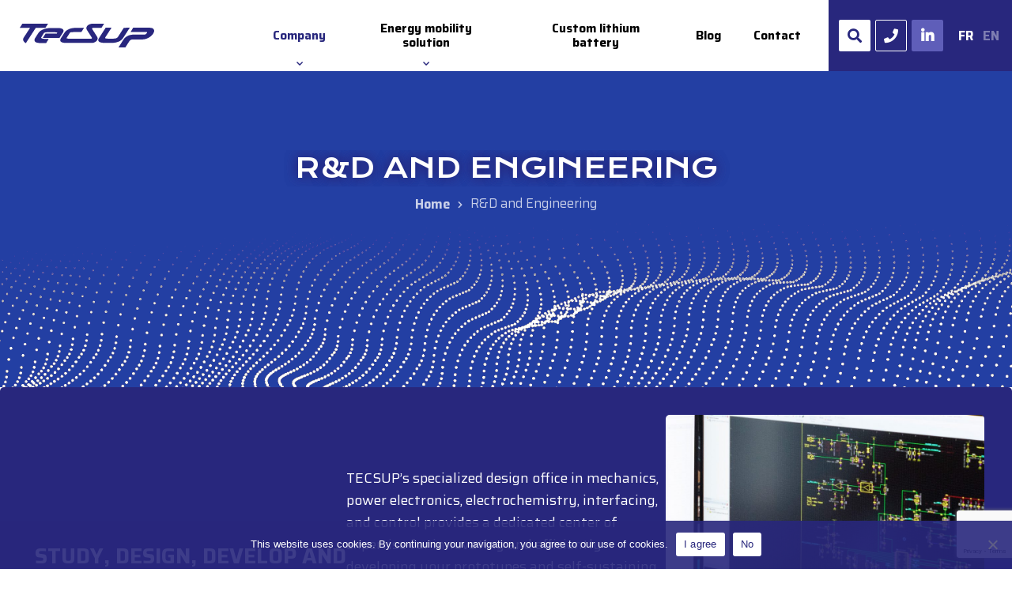

--- FILE ---
content_type: text/html; charset=UTF-8
request_url: https://www.tecsup.fr/en/rd-ingenierie-en/
body_size: 16914
content:

<!DOCTYPE html>

<html class="no-js" lang="en-GB">

	<head>

		<!-- Google tag (gtag.js) -->
		<script async src="https://www.googletagmanager.com/gtag/js?id=G-X78ZEJCD8C"></script>
		<script>
		  window.dataLayer = window.dataLayer || [];
		  function gtag(){dataLayer.push(arguments);}
		  gtag('js', new Date());

		  gtag('config', 'G-X78ZEJCD8C');
		</script>


		<meta charset="UTF-8">
		<meta name="viewport" content="width=device-width, initial-scale=1.0" >
		<link rel="profile" href="https://gmpg.org/xfn/11">

		<!-- Custom CSS -->
		<link rel="stylesheet" type="text/css" href="https://www.tecsup.fr/wp-content/themes/theme_tecsup/style.css"> 
		
		<!-- Fonts -->
		<link href="https://fonts.googleapis.com/css2?family=Krona+One&family=Saira:wght@200;300;400;700&display=swap" rel="stylesheet">
						
		<!-- Font Awesome Icons -->
		<script src="https://kit.fontawesome.com/24b425138b.js" crossorigin="anonymous"></script>

		<!-- jQuery -->
		<script src="https://code.jquery.com/jquery.min.js"></script>

		<!-- BxSlider -->
					<script src="https://www.tecsup.fr/wp-content/themes/theme_tecsup/assets/js/jquery.bxslider.min.js"></script>
		
		<!-- Custom JS -->
		<script src="https://www.tecsup.fr/wp-content/themes/theme_tecsup/assets/js/functions.js"></script>

		<meta name='robots' content='index, follow, max-image-preview:large, max-snippet:-1, max-video-preview:-1' />
	<style>img:is([sizes="auto" i], [sizes^="auto," i]) { contain-intrinsic-size: 3000px 1500px }</style>
	<link rel="alternate" href="https://www.tecsup.fr/entreprise/rd-et-ingenierie/" hreflang="fr" />
<link rel="alternate" href="https://www.tecsup.fr/en/rd-ingenierie-en/" hreflang="en" />

	<!-- This site is optimized with the Yoast SEO plugin v26.4 - https://yoast.com/wordpress/plugins/seo/ -->
	<title>R&amp;D and Engineering - TecSup</title>
	<link rel="canonical" href="https://www.tecsup.fr/en/rd-ingenierie-en/" />
	<meta property="og:locale" content="en_GB" />
	<meta property="og:locale:alternate" content="fr_FR" />
	<meta property="og:type" content="article" />
	<meta property="og:title" content="R&amp;D and Engineering - TecSup" />
	<meta property="og:url" content="https://www.tecsup.fr/en/rd-ingenierie-en/" />
	<meta property="og:site_name" content="TecSup" />
	<meta property="article:modified_time" content="2023-02-21T14:23:40+00:00" />
	<meta property="og:image" content="https://www.tecsup.fr/wp-content/uploads/2022/10/web_Tecsup_Tim_Douet_032.jpg" />
	<meta name="twitter:card" content="summary_large_image" />
	<meta name="twitter:label1" content="Estimated reading time" />
	<meta name="twitter:data1" content="7 minutes" />
	<script type="application/ld+json" class="yoast-schema-graph">{"@context":"https://schema.org","@graph":[{"@type":"WebPage","@id":"https://www.tecsup.fr/en/rd-ingenierie-en/","url":"https://www.tecsup.fr/en/rd-ingenierie-en/","name":"R&amp;D and Engineering - TecSup","isPartOf":{"@id":"https://www.tecsup.fr/en/#website"},"primaryImageOfPage":{"@id":"https://www.tecsup.fr/en/rd-ingenierie-en/#primaryimage"},"image":{"@id":"https://www.tecsup.fr/en/rd-ingenierie-en/#primaryimage"},"thumbnailUrl":"https://www.tecsup.fr/wp-content/uploads/2022/10/web_Tecsup_Tim_Douet_032.jpg","datePublished":"2022-10-21T13:01:00+00:00","dateModified":"2023-02-21T14:23:40+00:00","breadcrumb":{"@id":"https://www.tecsup.fr/en/rd-ingenierie-en/#breadcrumb"},"inLanguage":"en-GB","potentialAction":[{"@type":"ReadAction","target":["https://www.tecsup.fr/en/rd-ingenierie-en/"]}]},{"@type":"ImageObject","inLanguage":"en-GB","@id":"https://www.tecsup.fr/en/rd-ingenierie-en/#primaryimage","url":"https://www.tecsup.fr/wp-content/uploads/2022/10/web_Tecsup_Tim_Douet_032.jpg","contentUrl":"https://www.tecsup.fr/wp-content/uploads/2022/10/web_Tecsup_Tim_Douet_032.jpg"},{"@type":"BreadcrumbList","@id":"https://www.tecsup.fr/en/rd-ingenierie-en/#breadcrumb","itemListElement":[{"@type":"ListItem","position":1,"name":"Accueil","item":"https://www.tecsup.fr/en/"},{"@type":"ListItem","position":2,"name":"R&amp;D and Engineering"}]},{"@type":"WebSite","@id":"https://www.tecsup.fr/en/#website","url":"https://www.tecsup.fr/en/","name":"TecSup","description":"Concepteur, fabricant de solutions d&#039;énergie autonomes","publisher":{"@id":"https://www.tecsup.fr/en/#organization"},"potentialAction":[{"@type":"SearchAction","target":{"@type":"EntryPoint","urlTemplate":"https://www.tecsup.fr/en/?s={search_term_string}"},"query-input":{"@type":"PropertyValueSpecification","valueRequired":true,"valueName":"search_term_string"}}],"inLanguage":"en-GB"},{"@type":"Organization","@id":"https://www.tecsup.fr/en/#organization","name":"TecSup","url":"https://www.tecsup.fr/en/","logo":{"@type":"ImageObject","inLanguage":"en-GB","@id":"https://www.tecsup.fr/en/#/schema/logo/image/","url":"https://www.tecsup.fr/wp-content/uploads/2022/09/logo.svg","contentUrl":"https://www.tecsup.fr/wp-content/uploads/2022/09/logo.svg","caption":"TecSup"},"image":{"@id":"https://www.tecsup.fr/en/#/schema/logo/image/"}}]}</script>
	<!-- / Yoast SEO plugin. -->


<script type="text/javascript">
/* <![CDATA[ */
window._wpemojiSettings = {"baseUrl":"https:\/\/s.w.org\/images\/core\/emoji\/16.0.1\/72x72\/","ext":".png","svgUrl":"https:\/\/s.w.org\/images\/core\/emoji\/16.0.1\/svg\/","svgExt":".svg","source":{"concatemoji":"https:\/\/www.tecsup.fr\/wp-includes\/js\/wp-emoji-release.min.js?ver=a883e324570f5562e7a9826392c21bd7"}};
/*! This file is auto-generated */
!function(s,n){var o,i,e;function c(e){try{var t={supportTests:e,timestamp:(new Date).valueOf()};sessionStorage.setItem(o,JSON.stringify(t))}catch(e){}}function p(e,t,n){e.clearRect(0,0,e.canvas.width,e.canvas.height),e.fillText(t,0,0);var t=new Uint32Array(e.getImageData(0,0,e.canvas.width,e.canvas.height).data),a=(e.clearRect(0,0,e.canvas.width,e.canvas.height),e.fillText(n,0,0),new Uint32Array(e.getImageData(0,0,e.canvas.width,e.canvas.height).data));return t.every(function(e,t){return e===a[t]})}function u(e,t){e.clearRect(0,0,e.canvas.width,e.canvas.height),e.fillText(t,0,0);for(var n=e.getImageData(16,16,1,1),a=0;a<n.data.length;a++)if(0!==n.data[a])return!1;return!0}function f(e,t,n,a){switch(t){case"flag":return n(e,"\ud83c\udff3\ufe0f\u200d\u26a7\ufe0f","\ud83c\udff3\ufe0f\u200b\u26a7\ufe0f")?!1:!n(e,"\ud83c\udde8\ud83c\uddf6","\ud83c\udde8\u200b\ud83c\uddf6")&&!n(e,"\ud83c\udff4\udb40\udc67\udb40\udc62\udb40\udc65\udb40\udc6e\udb40\udc67\udb40\udc7f","\ud83c\udff4\u200b\udb40\udc67\u200b\udb40\udc62\u200b\udb40\udc65\u200b\udb40\udc6e\u200b\udb40\udc67\u200b\udb40\udc7f");case"emoji":return!a(e,"\ud83e\udedf")}return!1}function g(e,t,n,a){var r="undefined"!=typeof WorkerGlobalScope&&self instanceof WorkerGlobalScope?new OffscreenCanvas(300,150):s.createElement("canvas"),o=r.getContext("2d",{willReadFrequently:!0}),i=(o.textBaseline="top",o.font="600 32px Arial",{});return e.forEach(function(e){i[e]=t(o,e,n,a)}),i}function t(e){var t=s.createElement("script");t.src=e,t.defer=!0,s.head.appendChild(t)}"undefined"!=typeof Promise&&(o="wpEmojiSettingsSupports",i=["flag","emoji"],n.supports={everything:!0,everythingExceptFlag:!0},e=new Promise(function(e){s.addEventListener("DOMContentLoaded",e,{once:!0})}),new Promise(function(t){var n=function(){try{var e=JSON.parse(sessionStorage.getItem(o));if("object"==typeof e&&"number"==typeof e.timestamp&&(new Date).valueOf()<e.timestamp+604800&&"object"==typeof e.supportTests)return e.supportTests}catch(e){}return null}();if(!n){if("undefined"!=typeof Worker&&"undefined"!=typeof OffscreenCanvas&&"undefined"!=typeof URL&&URL.createObjectURL&&"undefined"!=typeof Blob)try{var e="postMessage("+g.toString()+"("+[JSON.stringify(i),f.toString(),p.toString(),u.toString()].join(",")+"));",a=new Blob([e],{type:"text/javascript"}),r=new Worker(URL.createObjectURL(a),{name:"wpTestEmojiSupports"});return void(r.onmessage=function(e){c(n=e.data),r.terminate(),t(n)})}catch(e){}c(n=g(i,f,p,u))}t(n)}).then(function(e){for(var t in e)n.supports[t]=e[t],n.supports.everything=n.supports.everything&&n.supports[t],"flag"!==t&&(n.supports.everythingExceptFlag=n.supports.everythingExceptFlag&&n.supports[t]);n.supports.everythingExceptFlag=n.supports.everythingExceptFlag&&!n.supports.flag,n.DOMReady=!1,n.readyCallback=function(){n.DOMReady=!0}}).then(function(){return e}).then(function(){var e;n.supports.everything||(n.readyCallback(),(e=n.source||{}).concatemoji?t(e.concatemoji):e.wpemoji&&e.twemoji&&(t(e.twemoji),t(e.wpemoji)))}))}((window,document),window._wpemojiSettings);
/* ]]> */
</script>
<style id='wp-emoji-styles-inline-css' type='text/css'>

	img.wp-smiley, img.emoji {
		display: inline !important;
		border: none !important;
		box-shadow: none !important;
		height: 1em !important;
		width: 1em !important;
		margin: 0 0.07em !important;
		vertical-align: -0.1em !important;
		background: none !important;
		padding: 0 !important;
	}
</style>
<link rel='stylesheet' id='wp-block-library-css' href='https://www.tecsup.fr/wp-includes/css/dist/block-library/style.min.css?ver=a883e324570f5562e7a9826392c21bd7' type='text/css' media='all' />
<style id='classic-theme-styles-inline-css' type='text/css'>
/*! This file is auto-generated */
.wp-block-button__link{color:#fff;background-color:#32373c;border-radius:9999px;box-shadow:none;text-decoration:none;padding:calc(.667em + 2px) calc(1.333em + 2px);font-size:1.125em}.wp-block-file__button{background:#32373c;color:#fff;text-decoration:none}
</style>
<link rel='stylesheet' id='fontawesome-free-css' href='https://www.tecsup.fr/wp-content/plugins/getwid/vendors/fontawesome-free/css/all.min.css?ver=5.5.0' type='text/css' media='all' />
<link rel='stylesheet' id='slick-css' href='https://www.tecsup.fr/wp-content/plugins/getwid/vendors/slick/slick/slick.min.css?ver=1.9.0' type='text/css' media='all' />
<link rel='stylesheet' id='slick-theme-css' href='https://www.tecsup.fr/wp-content/plugins/getwid/vendors/slick/slick/slick-theme.min.css?ver=1.9.0' type='text/css' media='all' />
<link rel='stylesheet' id='getwid-blocks-css' href='https://www.tecsup.fr/wp-content/plugins/getwid/assets/css/blocks.style.css?ver=2.1.3' type='text/css' media='all' />
<style id='global-styles-inline-css' type='text/css'>
:root{--wp--preset--aspect-ratio--square: 1;--wp--preset--aspect-ratio--4-3: 4/3;--wp--preset--aspect-ratio--3-4: 3/4;--wp--preset--aspect-ratio--3-2: 3/2;--wp--preset--aspect-ratio--2-3: 2/3;--wp--preset--aspect-ratio--16-9: 16/9;--wp--preset--aspect-ratio--9-16: 9/16;--wp--preset--color--black: #000000;--wp--preset--color--cyan-bluish-gray: #abb8c3;--wp--preset--color--white: #ffffff;--wp--preset--color--pale-pink: #f78da7;--wp--preset--color--vivid-red: #cf2e2e;--wp--preset--color--luminous-vivid-orange: #ff6900;--wp--preset--color--luminous-vivid-amber: #fcb900;--wp--preset--color--light-green-cyan: #7bdcb5;--wp--preset--color--vivid-green-cyan: #00d084;--wp--preset--color--pale-cyan-blue: #8ed1fc;--wp--preset--color--vivid-cyan-blue: #0693e3;--wp--preset--color--vivid-purple: #9b51e0;--wp--preset--color--blue: #28277d;--wp--preset--color--blue-2: #233fa3;--wp--preset--color--grey: #f3f2f5;--wp--preset--gradient--vivid-cyan-blue-to-vivid-purple: linear-gradient(135deg,rgba(6,147,227,1) 0%,rgb(155,81,224) 100%);--wp--preset--gradient--light-green-cyan-to-vivid-green-cyan: linear-gradient(135deg,rgb(122,220,180) 0%,rgb(0,208,130) 100%);--wp--preset--gradient--luminous-vivid-amber-to-luminous-vivid-orange: linear-gradient(135deg,rgba(252,185,0,1) 0%,rgba(255,105,0,1) 100%);--wp--preset--gradient--luminous-vivid-orange-to-vivid-red: linear-gradient(135deg,rgba(255,105,0,1) 0%,rgb(207,46,46) 100%);--wp--preset--gradient--very-light-gray-to-cyan-bluish-gray: linear-gradient(135deg,rgb(238,238,238) 0%,rgb(169,184,195) 100%);--wp--preset--gradient--cool-to-warm-spectrum: linear-gradient(135deg,rgb(74,234,220) 0%,rgb(151,120,209) 20%,rgb(207,42,186) 40%,rgb(238,44,130) 60%,rgb(251,105,98) 80%,rgb(254,248,76) 100%);--wp--preset--gradient--blush-light-purple: linear-gradient(135deg,rgb(255,206,236) 0%,rgb(152,150,240) 100%);--wp--preset--gradient--blush-bordeaux: linear-gradient(135deg,rgb(254,205,165) 0%,rgb(254,45,45) 50%,rgb(107,0,62) 100%);--wp--preset--gradient--luminous-dusk: linear-gradient(135deg,rgb(255,203,112) 0%,rgb(199,81,192) 50%,rgb(65,88,208) 100%);--wp--preset--gradient--pale-ocean: linear-gradient(135deg,rgb(255,245,203) 0%,rgb(182,227,212) 50%,rgb(51,167,181) 100%);--wp--preset--gradient--electric-grass: linear-gradient(135deg,rgb(202,248,128) 0%,rgb(113,206,126) 100%);--wp--preset--gradient--midnight: linear-gradient(135deg,rgb(2,3,129) 0%,rgb(40,116,252) 100%);--wp--preset--font-size--small: 13px;--wp--preset--font-size--medium: 20px;--wp--preset--font-size--large: 36px;--wp--preset--font-size--x-large: 42px;--wp--preset--spacing--20: 0.44rem;--wp--preset--spacing--30: 0.67rem;--wp--preset--spacing--40: 1rem;--wp--preset--spacing--50: 1.5rem;--wp--preset--spacing--60: 2.25rem;--wp--preset--spacing--70: 3.38rem;--wp--preset--spacing--80: 5.06rem;--wp--preset--shadow--natural: 6px 6px 9px rgba(0, 0, 0, 0.2);--wp--preset--shadow--deep: 12px 12px 50px rgba(0, 0, 0, 0.4);--wp--preset--shadow--sharp: 6px 6px 0px rgba(0, 0, 0, 0.2);--wp--preset--shadow--outlined: 6px 6px 0px -3px rgba(255, 255, 255, 1), 6px 6px rgba(0, 0, 0, 1);--wp--preset--shadow--crisp: 6px 6px 0px rgba(0, 0, 0, 1);}:where(.is-layout-flex){gap: 0.5em;}:where(.is-layout-grid){gap: 0.5em;}body .is-layout-flex{display: flex;}.is-layout-flex{flex-wrap: wrap;align-items: center;}.is-layout-flex > :is(*, div){margin: 0;}body .is-layout-grid{display: grid;}.is-layout-grid > :is(*, div){margin: 0;}:where(.wp-block-columns.is-layout-flex){gap: 2em;}:where(.wp-block-columns.is-layout-grid){gap: 2em;}:where(.wp-block-post-template.is-layout-flex){gap: 1.25em;}:where(.wp-block-post-template.is-layout-grid){gap: 1.25em;}.has-black-color{color: var(--wp--preset--color--black) !important;}.has-cyan-bluish-gray-color{color: var(--wp--preset--color--cyan-bluish-gray) !important;}.has-white-color{color: var(--wp--preset--color--white) !important;}.has-pale-pink-color{color: var(--wp--preset--color--pale-pink) !important;}.has-vivid-red-color{color: var(--wp--preset--color--vivid-red) !important;}.has-luminous-vivid-orange-color{color: var(--wp--preset--color--luminous-vivid-orange) !important;}.has-luminous-vivid-amber-color{color: var(--wp--preset--color--luminous-vivid-amber) !important;}.has-light-green-cyan-color{color: var(--wp--preset--color--light-green-cyan) !important;}.has-vivid-green-cyan-color{color: var(--wp--preset--color--vivid-green-cyan) !important;}.has-pale-cyan-blue-color{color: var(--wp--preset--color--pale-cyan-blue) !important;}.has-vivid-cyan-blue-color{color: var(--wp--preset--color--vivid-cyan-blue) !important;}.has-vivid-purple-color{color: var(--wp--preset--color--vivid-purple) !important;}.has-black-background-color{background-color: var(--wp--preset--color--black) !important;}.has-cyan-bluish-gray-background-color{background-color: var(--wp--preset--color--cyan-bluish-gray) !important;}.has-white-background-color{background-color: var(--wp--preset--color--white) !important;}.has-pale-pink-background-color{background-color: var(--wp--preset--color--pale-pink) !important;}.has-vivid-red-background-color{background-color: var(--wp--preset--color--vivid-red) !important;}.has-luminous-vivid-orange-background-color{background-color: var(--wp--preset--color--luminous-vivid-orange) !important;}.has-luminous-vivid-amber-background-color{background-color: var(--wp--preset--color--luminous-vivid-amber) !important;}.has-light-green-cyan-background-color{background-color: var(--wp--preset--color--light-green-cyan) !important;}.has-vivid-green-cyan-background-color{background-color: var(--wp--preset--color--vivid-green-cyan) !important;}.has-pale-cyan-blue-background-color{background-color: var(--wp--preset--color--pale-cyan-blue) !important;}.has-vivid-cyan-blue-background-color{background-color: var(--wp--preset--color--vivid-cyan-blue) !important;}.has-vivid-purple-background-color{background-color: var(--wp--preset--color--vivid-purple) !important;}.has-black-border-color{border-color: var(--wp--preset--color--black) !important;}.has-cyan-bluish-gray-border-color{border-color: var(--wp--preset--color--cyan-bluish-gray) !important;}.has-white-border-color{border-color: var(--wp--preset--color--white) !important;}.has-pale-pink-border-color{border-color: var(--wp--preset--color--pale-pink) !important;}.has-vivid-red-border-color{border-color: var(--wp--preset--color--vivid-red) !important;}.has-luminous-vivid-orange-border-color{border-color: var(--wp--preset--color--luminous-vivid-orange) !important;}.has-luminous-vivid-amber-border-color{border-color: var(--wp--preset--color--luminous-vivid-amber) !important;}.has-light-green-cyan-border-color{border-color: var(--wp--preset--color--light-green-cyan) !important;}.has-vivid-green-cyan-border-color{border-color: var(--wp--preset--color--vivid-green-cyan) !important;}.has-pale-cyan-blue-border-color{border-color: var(--wp--preset--color--pale-cyan-blue) !important;}.has-vivid-cyan-blue-border-color{border-color: var(--wp--preset--color--vivid-cyan-blue) !important;}.has-vivid-purple-border-color{border-color: var(--wp--preset--color--vivid-purple) !important;}.has-vivid-cyan-blue-to-vivid-purple-gradient-background{background: var(--wp--preset--gradient--vivid-cyan-blue-to-vivid-purple) !important;}.has-light-green-cyan-to-vivid-green-cyan-gradient-background{background: var(--wp--preset--gradient--light-green-cyan-to-vivid-green-cyan) !important;}.has-luminous-vivid-amber-to-luminous-vivid-orange-gradient-background{background: var(--wp--preset--gradient--luminous-vivid-amber-to-luminous-vivid-orange) !important;}.has-luminous-vivid-orange-to-vivid-red-gradient-background{background: var(--wp--preset--gradient--luminous-vivid-orange-to-vivid-red) !important;}.has-very-light-gray-to-cyan-bluish-gray-gradient-background{background: var(--wp--preset--gradient--very-light-gray-to-cyan-bluish-gray) !important;}.has-cool-to-warm-spectrum-gradient-background{background: var(--wp--preset--gradient--cool-to-warm-spectrum) !important;}.has-blush-light-purple-gradient-background{background: var(--wp--preset--gradient--blush-light-purple) !important;}.has-blush-bordeaux-gradient-background{background: var(--wp--preset--gradient--blush-bordeaux) !important;}.has-luminous-dusk-gradient-background{background: var(--wp--preset--gradient--luminous-dusk) !important;}.has-pale-ocean-gradient-background{background: var(--wp--preset--gradient--pale-ocean) !important;}.has-electric-grass-gradient-background{background: var(--wp--preset--gradient--electric-grass) !important;}.has-midnight-gradient-background{background: var(--wp--preset--gradient--midnight) !important;}.has-small-font-size{font-size: var(--wp--preset--font-size--small) !important;}.has-medium-font-size{font-size: var(--wp--preset--font-size--medium) !important;}.has-large-font-size{font-size: var(--wp--preset--font-size--large) !important;}.has-x-large-font-size{font-size: var(--wp--preset--font-size--x-large) !important;}
:where(.wp-block-post-template.is-layout-flex){gap: 1.25em;}:where(.wp-block-post-template.is-layout-grid){gap: 1.25em;}
:where(.wp-block-columns.is-layout-flex){gap: 2em;}:where(.wp-block-columns.is-layout-grid){gap: 2em;}
:root :where(.wp-block-pullquote){font-size: 1.5em;line-height: 1.6;}
</style>
<link rel='stylesheet' id='contact-form-7-css' href='https://www.tecsup.fr/wp-content/plugins/contact-form-7/includes/css/styles.css?ver=6.1.3' type='text/css' media='all' />
<link rel='stylesheet' id='cookie-notice-front-css' href='https://www.tecsup.fr/wp-content/plugins/cookie-notice/css/front.min.css?ver=2.5.10' type='text/css' media='all' />
<link rel='stylesheet' id='wck-stp-front-style-css' href='https://www.tecsup.fr/wp-content/plugins/wordpress-creation-kit-pro/wordpress-creation-kit-api/wck-stp/css/wck-stp-front.css?ver=a883e324570f5562e7a9826392c21bd7' type='text/css' media='all' />
<link rel='stylesheet' id='tablepress-default-css' href='https://www.tecsup.fr/wp-content/plugins/tablepress/css/build/default.css?ver=3.2.5' type='text/css' media='all' />
<style id='rocket-lazyload-inline-css' type='text/css'>
.rll-youtube-player{position:relative;padding-bottom:56.23%;height:0;overflow:hidden;max-width:100%;}.rll-youtube-player:focus-within{outline: 2px solid currentColor;outline-offset: 5px;}.rll-youtube-player iframe{position:absolute;top:0;left:0;width:100%;height:100%;z-index:100;background:0 0}.rll-youtube-player img{bottom:0;display:block;left:0;margin:auto;max-width:100%;width:100%;position:absolute;right:0;top:0;border:none;height:auto;-webkit-transition:.4s all;-moz-transition:.4s all;transition:.4s all}.rll-youtube-player img:hover{-webkit-filter:brightness(75%)}.rll-youtube-player .play{height:100%;width:100%;left:0;top:0;position:absolute;background:url(https://www.tecsup.fr/wp-content/plugins/rocket-lazy-load/assets/img/youtube.png) no-repeat center;background-color: transparent !important;cursor:pointer;border:none;}
</style>
<script type="text/javascript" src="https://www.tecsup.fr/wp-includes/js/jquery/jquery.min.js?ver=3.7.1" id="jquery-core-js"></script>
<script type="text/javascript" src="https://www.tecsup.fr/wp-includes/js/jquery/jquery-migrate.min.js?ver=3.4.1" id="jquery-migrate-js"></script>
<script type="text/javascript" id="cookie-notice-front-js-before">
/* <![CDATA[ */
var cnArgs = {"ajaxUrl":"https:\/\/www.tecsup.fr\/wp-admin\/admin-ajax.php","nonce":"31089ace6c","hideEffect":"fade","position":"bottom","onScroll":false,"onScrollOffset":100,"onClick":false,"cookieName":"cookie_notice_accepted","cookieTime":2592000,"cookieTimeRejected":2592000,"globalCookie":false,"redirection":false,"cache":false,"revokeCookies":false,"revokeCookiesOpt":"automatic"};
/* ]]> */
</script>
<script type="text/javascript" src="https://www.tecsup.fr/wp-content/plugins/cookie-notice/js/front.min.js?ver=2.5.10" id="cookie-notice-front-js"></script>
<link rel="https://api.w.org/" href="https://www.tecsup.fr/wp-json/" /><link rel="alternate" title="JSON" type="application/json" href="https://www.tecsup.fr/wp-json/wp/v2/pages/875" /><link rel="EditURI" type="application/rsd+xml" title="RSD" href="https://www.tecsup.fr/xmlrpc.php?rsd" />
<link rel="alternate" title="oEmbed (JSON)" type="application/json+oembed" href="https://www.tecsup.fr/wp-json/oembed/1.0/embed?url=https%3A%2F%2Fwww.tecsup.fr%2Fen%2Frd-ingenierie-en%2F&#038;lang=en" />
<link rel="alternate" title="oEmbed (XML)" type="text/xml+oembed" href="https://www.tecsup.fr/wp-json/oembed/1.0/embed?url=https%3A%2F%2Fwww.tecsup.fr%2Fen%2Frd-ingenierie-en%2F&#038;format=xml&#038;lang=en" />
<link rel="icon" href="https://www.tecsup.fr/wp-content/uploads/2022/09/favicon.png" sizes="32x32" />
<link rel="icon" href="https://www.tecsup.fr/wp-content/uploads/2022/09/favicon.png" sizes="192x192" />
<link rel="apple-touch-icon" href="https://www.tecsup.fr/wp-content/uploads/2022/09/favicon.png" />
<meta name="msapplication-TileImage" content="https://www.tecsup.fr/wp-content/uploads/2022/09/favicon.png" />
<noscript><style id="rocket-lazyload-nojs-css">.rll-youtube-player, [data-lazy-src]{display:none !important;}</style></noscript>        
	</head>

	<body data-rsssl=1 class="wp-singular page-template page-template-landing-page page-template-landing-page-php page page-id-875 wp-custom-logo wp-theme-theme_tecsup cookies-not-set">

	
	<header id="site-header" role="banner">
		<div id="inner-header">
			<a href="https://www.tecsup.fr/en/" class="custom-logo-link" rel="home"><img src="https://www.tecsup.fr/wp-content/uploads/2022/09/logo.svg" class="custom-logo" alt="TecSup" decoding="async" /></a>				
			<div id="right-header">
				<div id="mobile-wrapper" class="row">
					<nav id="site-nav" role="navigation">
						<div class="menu-menu-principal-en-container"><ul id="menu-menu-principal-en" class="menu"><li id="menu-item-707" class="menu-item menu-item-type-post_type menu-item-object-page current-menu-ancestor current-menu-parent current_page_parent current_page_ancestor menu-item-has-children menu-item-707"><a href="https://www.tecsup.fr/en/company/">Company</a>
<ul class="sub-menu">
	<li id="menu-item-714" class="menu-item menu-item-type-post_type menu-item-object-page menu-item-714"><a href="https://www.tecsup.fr/en/company/history/">History</a></li>
	<li id="menu-item-2070" class="menu-item menu-item-type-post_type menu-item-object-page current-menu-item page_item page-item-875 current_page_item menu-item-2070"><a href="https://www.tecsup.fr/en/rd-ingenierie-en/" aria-current="page">R&amp;D and Engineering</a></li>
	<li id="menu-item-711" class="menu-item menu-item-type-post_type menu-item-object-page menu-item-711"><a href="https://www.tecsup.fr/en/company/industrialization/">Industrialization</a></li>
	<li id="menu-item-710" class="menu-item menu-item-type-post_type menu-item-object-page menu-item-710"><a href="https://www.tecsup.fr/en/company/quality-process/">Quality process</a></li>
	<li id="menu-item-709" class="menu-item menu-item-type-post_type menu-item-object-page menu-item-709"><a href="https://www.tecsup.fr/en/company/geo-positioning/">Geo-positioning</a></li>
	<li id="menu-item-722" class="menu-item menu-item-type-post_type menu-item-object-page menu-item-722"><a href="https://www.tecsup.fr/en/references-en/">References</a></li>
	<li id="menu-item-2071" class="menu-item menu-item-type-post_type menu-item-object-page menu-item-2071"><a href="https://www.tecsup.fr/en/company/recruitment/">Recruitment</a></li>
</ul>
</li>
<li id="menu-item-724" class="menu-item menu-item-type-post_type menu-item-object-page menu-item-has-children menu-item-724"><a href="https://www.tecsup.fr/en/energy-mobility-solution/">Energy mobility solution</a>
<ul class="sub-menu">
	<li id="menu-item-742" class="menu-item menu-item-type-post_type menu-item-object-page menu-item-742"><a href="https://www.tecsup.fr/en/energy-mobility-solution/catalogue-en/">Find your solution</a></li>
	<li id="menu-item-1686" class="menu-item menu-item-type-post_type menu-item-object-page menu-item-1686"><a href="https://www.tecsup.fr/en/energy-mobility-solution/mobile-intervention/">Mobile intervention</a></li>
	<li id="menu-item-1712" class="menu-item menu-item-type-post_type menu-item-object-page menu-item-1712"><a href="https://www.tecsup.fr/en/energy-mobility-solution/mobile-computing-industrial-equipment/">Self-contained Energy Boxes</a></li>
	<li id="menu-item-1695" class="menu-item menu-item-type-post_type menu-item-object-page menu-item-1695"><a href="https://www.tecsup.fr/en/energy-mobility-solution/mobile-autonomous-lighting-case/">Mobile autonomous lighting case</a></li>
	<li id="menu-item-3021" class="menu-item menu-item-type-taxonomy menu-item-object-categorie-produit menu-item-3021"><a href="https://www.tecsup.fr/en/categorie-produit/battery-charger-power-supply-en/">Battery charger, inverters, converters</a></li>
</ul>
</li>
<li id="menu-item-723" class="menu-item menu-item-type-post_type menu-item-object-page menu-item-723"><a href="https://www.tecsup.fr/en/custom-lithium-battery/">Custom lithium battery</a></li>
<li id="menu-item-706" class="menu-item menu-item-type-post_type menu-item-object-page menu-item-706"><a href="https://www.tecsup.fr/en/blog-en/">Blog</a></li>
<li id="menu-item-715" class="menu-item menu-item-type-post_type menu-item-object-page menu-item-715"><a href="https://www.tecsup.fr/en/contact-us/">Contact</a></li>
</ul></div>					</nav>	
				</div>	
				<div class="row center" id="h-infos">
					<button id="search-button"><i class="fas fa-search"></i></button>
					<a href="tel:04 50 68 96 22" class="phone"><i class="fas fa-phone"></i></a>
					<a href="https://www.linkedin.com/company/tecsup-sas" class="linkedin" target="_blank"><i class="fab fa-linkedin-in"></i></a>
					<ul class="lang-switch">	<li class="lang-item lang-item-11 lang-item-fr lang-item-first"><a lang="fr-FR" hreflang="fr-FR" href="https://www.tecsup.fr/entreprise/rd-et-ingenierie/">fr</a></li>
	<li class="lang-item lang-item-14 lang-item-en current-lang"><a lang="en-GB" hreflang="en-GB" href="https://www.tecsup.fr/en/rd-ingenierie-en/" aria-current="true">en</a></li>
</ul>
				</div>
				<button id="burger-menu">
					<i class="fas fa-bars"></i>
				</button>
			</div>
		</div>

		<div id="search">
    <form method="get" id="searchform" action="https://www.tecsup.fr/en/">
        <input type="text" class="field" name="s" id="s" placeholder="Search" />
        <!-- <input type="submit" class="submit" id="searchsubmit" value="OK" /> -->
        <button type="submit" class="submit"><i class="fas fa-search"></i></button>
    </form>	
</div>
	</header>

	<main id="site-main">

	
<section id="site-heading">

    <div id="heading-content" class="content-container">
        <h1>R&amp;D and Engineering</h1>           
                <div id="breadcrumbs"><!-- Breadcrumb NavXT 7.4.1 -->
<span property="itemListElement" typeof="ListItem"><a property="item" typeof="WebPage" title="TecSup." href="https://www.tecsup.fr" class="home" ><span property="name" class="home-lib"></span></a><meta property="position" content="1"></span><i class="fas fa-chevron-right"></i><span property="itemListElement" typeof="ListItem"><span property="name" class="post post-page current-item">R&amp;D and Engineering</span><meta property="url" content="https://www.tecsup.fr/en/rd-ingenierie-en/"><meta property="position" content="2"></span></div>  
            </div>
        
</section>



<div id="landing-page" class="">

    <article class="content">

        
<div class="wp-block-columns are-vertically-aligned-center has-white-color has-blue-background-color has-text-color has-background is-layout-flex wp-container-core-columns-is-layout-9d6595d7 wp-block-columns-is-layout-flex" id="full-3col">
<div class="wp-block-column is-vertically-aligned-center is-layout-flow wp-block-column-is-layout-flow">
<h2 class="has-text-align-right fontp has-white-color has-text-color wp-block-heading" style="text-transform:uppercase"><strong>Study, design, develop and industrialize your energy mobility solution</strong></h2>
</div>



<div class="wp-block-column is-vertically-aligned-center is-layout-flow wp-block-column-is-layout-flow">
<p>TECSUP&#8217;s specialized design office in mechanics, power electronics, electrochemistry, interfacing, and control provides a dedicated center of expertise for innovating and efficiently developing your prototypes and self-sustaining energy systems. With its advanced expertise in energy conversion and lithium-ion battery technologies, TECSUP can develop turnkey solutions that are tailored to meet the specific requirements of each application.</p>
</div>



<div class="wp-block-column is-vertically-aligned-center is-layout-flow wp-block-column-is-layout-flow">
<div class="wp-block-cover is-light"><span aria-hidden="true" class="wp-block-cover__background has-background-dim-0 has-background-dim"></span><img fetchpriority="high" decoding="async" width="2000" height="1333" class="wp-block-cover__image-background wp-image-813" alt="" src="https://www.tecsup.fr/wp-content/uploads/2022/10/web_Tecsup_Tim_Douet_032.jpg" data-object-fit="cover" srcset="https://www.tecsup.fr/wp-content/uploads/2022/10/web_Tecsup_Tim_Douet_032.jpg 2000w, https://www.tecsup.fr/wp-content/uploads/2022/10/web_Tecsup_Tim_Douet_032-300x200.jpg 300w, https://www.tecsup.fr/wp-content/uploads/2022/10/web_Tecsup_Tim_Douet_032-1024x682.jpg 1024w, https://www.tecsup.fr/wp-content/uploads/2022/10/web_Tecsup_Tim_Douet_032-768x512.jpg 768w, https://www.tecsup.fr/wp-content/uploads/2022/10/web_Tecsup_Tim_Douet_032-1536x1024.jpg 1536w" sizes="(max-width: 2000px) 100vw, 2000px" /><div class="wp-block-cover__inner-container is-layout-flow wp-block-cover-is-layout-flow">
<p class="has-text-align-center has-large-font-size"></p>
</div></div>
</div>
</div>



<div class="wp-block-getwid-section"><div class="wp-block-getwid-section__wrapper"><div class="wp-block-getwid-section__inner-wrapper"><div class="wp-block-getwid-section__background-holder"><div class="wp-block-getwid-section__background"></div><div class="wp-block-getwid-section__foreground"></div></div><div class="wp-block-getwid-section__content"><div class="wp-block-getwid-section__inner-content">
<div class="wp-block-media-text alignfull is-stacked-on-mobile is-vertically-aligned-center"><figure class="wp-block-media-text__media"><img decoding="async" width="1024" height="682" src="https://www.tecsup.fr/wp-content/uploads/2022/10/web_Tecsup_Tim_Douet_037-1024x682.jpg" alt="" class="wp-image-814 size-full" srcset="https://www.tecsup.fr/wp-content/uploads/2022/10/web_Tecsup_Tim_Douet_037-1024x682.jpg 1024w, https://www.tecsup.fr/wp-content/uploads/2022/10/web_Tecsup_Tim_Douet_037-300x200.jpg 300w, https://www.tecsup.fr/wp-content/uploads/2022/10/web_Tecsup_Tim_Douet_037-768x512.jpg 768w, https://www.tecsup.fr/wp-content/uploads/2022/10/web_Tecsup_Tim_Douet_037-1536x1024.jpg 1536w, https://www.tecsup.fr/wp-content/uploads/2022/10/web_Tecsup_Tim_Douet_037.jpg 2000w" sizes="(max-width: 1024px) 100vw, 1024px" /></figure><div class="wp-block-media-text__content">
<h2 class="has-text-align-left has-text-color wp-block-heading" style="color:#000000;text-transform:uppercase">At the heart of a dynamic of innovation</h2>



<p>TECSUP allocates <strong>over 10% of its annual turnover to Research and Development</strong> to create solutions that are increasingly dependable, comprehensive, and optimized. </p>



<p>With extensive experience in collaborative projects with manufacturers and integrators, its design office leverages its expertise in both mechanics and electronics to serve every project. <strong>TECSUP&#8217;s technical culture</strong> is highly focused on <strong>end-user benefits</strong> and considers the unique aspects of electrical equipment, such as motors, printers, mobile computing devices, pumps, lighting, and more, as well as their usage contexts, such as confined or wet areas, extreme outdoor environments, and feedback <strong>since the company’s founding</strong>.</p>
</div></div>
</div></div></div></div></div>



<div class="wp-block-getwid-section getwid-section-content-custom-width"><div class="wp-block-getwid-section__wrapper"><div class="wp-block-getwid-section__inner-wrapper" style="max-width:1017px"><div class="wp-block-getwid-section__background-holder"><div class="wp-block-getwid-section__background has-background" style="background-color:#6463c0"></div><div class="wp-block-getwid-section__foreground"></div></div><div class="wp-block-getwid-section__content"><div class="wp-block-getwid-section__inner-content">
<div class="wp-block-columns nomarginb is-layout-flex wp-container-core-columns-is-layout-9d6595d7 wp-block-columns-is-layout-flex">
<div class="wp-block-column is-layout-flow wp-block-column-is-layout-flow"><div class="wp-block-image">
<figure class="aligncenter size-thumbnail is-resized"><img decoding="async" src="https://www.tecsup.fr/wp-content/uploads/2022/10/picto-conseil-150x150.png" alt="" class="wp-image-820" width="100" height="100" srcset="https://www.tecsup.fr/wp-content/uploads/2022/10/picto-conseil-150x150.png 150w, https://www.tecsup.fr/wp-content/uploads/2022/10/picto-conseil.png 300w" sizes="(max-width: 100px) 100vw, 100px" /></figure></div>


<p class="has-text-align-center has-white-color has-text-color"><strong>Advice</strong></p>
</div>



<div class="wp-block-column is-layout-flow wp-block-column-is-layout-flow"><div class="wp-block-image">
<figure class="aligncenter size-thumbnail is-resized"><img loading="lazy" decoding="async" src="https://www.tecsup.fr/wp-content/uploads/2022/10/picto-reactivite-150x150.png" alt="" class="wp-image-821" width="100" height="100" srcset="https://www.tecsup.fr/wp-content/uploads/2022/10/picto-reactivite-150x150.png 150w, https://www.tecsup.fr/wp-content/uploads/2022/10/picto-reactivite.png 300w" sizes="auto, (max-width: 100px) 100vw, 100px" /></figure></div>


<p class="has-text-align-center has-white-color has-text-color"><strong>Reactivity</strong></p>
</div>



<div class="wp-block-column is-layout-flow wp-block-column-is-layout-flow"><div class="wp-block-image">
<figure class="aligncenter size-thumbnail is-resized"><img loading="lazy" decoding="async" src="https://www.tecsup.fr/wp-content/uploads/2022/10/picto-confidentialite-150x150.png" alt="" class="wp-image-819" width="100" height="100" srcset="https://www.tecsup.fr/wp-content/uploads/2022/10/picto-confidentialite-150x150.png 150w, https://www.tecsup.fr/wp-content/uploads/2022/10/picto-confidentialite.png 300w" sizes="auto, (max-width: 100px) 100vw, 100px" /></figure></div>


<p class="has-text-align-center has-white-color has-text-color"><strong>Privacy</strong></p>
</div>
</div>
</div></div></div></div></div>



<div class="wp-block-getwid-section"><div class="wp-block-getwid-section__wrapper"><div class="wp-block-getwid-section__inner-wrapper"><div class="wp-block-getwid-section__background-holder"><div class="wp-block-getwid-section__background"></div><div class="wp-block-getwid-section__foreground"></div></div><div class="wp-block-getwid-section__content"><div class="wp-block-getwid-section__inner-content">
<h2 class="has-text-align-center wp-block-heading" style="text-transform:uppercase">Choosing the right technology for your specifications</h2>



<p class="has-text-align-center">TECSUP maintains its technological independence and consistently undertakes monitoring and learning initiatives related to advanced technologies (such as power electronics, software, and mechanics) that are specific to each of its areas of expertise in energy conversion and storage.</p>



<div class="wp-block-columns is-layout-flex wp-container-core-columns-is-layout-9d6595d7 wp-block-columns-is-layout-flex">
<div class="wp-block-column has-grey-background-color has-background is-layout-flow wp-block-column-is-layout-flow">
<div class="wp-block-columns is-layout-flex wp-container-core-columns-is-layout-9d6595d7 wp-block-columns-is-layout-flex">
<div class="wp-block-column is-layout-flow wp-block-column-is-layout-flow" style="flex-basis:66.66%">
<h3 class="wp-block-heading">Lithium batteries</h3>



<p class="has-small-font-size">TECSUP designs and manufactures high-quality, <strong>tailor-made lithium batteries in its workshops in France</strong> catering to a wide variety of professional equipment and applications.</p>



<ul class="has-small-font-size wp-block-list">
<li>Autonomy and power (nominal and maximum) required</li>



<li>Use: cycling, emergency, power supply</li>



<li>Physical constraints: weight, size, temperatures, protection…</li>
</ul>



<div class="wp-block-buttons is-layout-flex wp-block-buttons-is-layout-flex">
<div class="wp-block-button"><a class="wp-block-button__link has-white-color has-blue-background-color has-text-color has-background wp-element-button" href="https://www.tecsup.fr/en/custom-lithium-battery/">Learn more</a></div>
</div>
</div>



<div class="wp-block-column is-layout-flow wp-block-column-is-layout-flow" style="flex-basis:33.33%">
<div class="wp-block-cover is-light" style="min-height:320px;aspect-ratio:unset;"><span aria-hidden="true" class="wp-block-cover__background has-background-dim-0 has-background-dim"></span><img decoding="async" class="wp-block-cover__image-background wp-image-412" alt="" src="https://www.tecsup.fr/wp-content/uploads/2022/10/batterie-sur-mesure.jpg" data-object-fit="cover"/><div class="wp-block-cover__inner-container is-layout-flow wp-block-cover-is-layout-flow">
<p class="has-text-align-center has-large-font-size"></p>
</div></div>
</div>
</div>
</div>



<div class="wp-block-column has-grey-background-color has-background is-layout-flow wp-block-column-is-layout-flow">
<div class="wp-block-columns is-layout-flex wp-container-core-columns-is-layout-9d6595d7 wp-block-columns-is-layout-flex">
<div class="wp-block-column is-layout-flow wp-block-column-is-layout-flow" style="flex-basis:66.66%">
<h3 class="wp-block-heading">Energy conversion</h3>



<p class="has-small-font-size">TECSUP is a <strong>specialist in energy conversion as it pertains to energy mobility</strong>. Its solutions enable the delivery of electrical current and voltage that are tailored to the specific requirements of each equipment, in any location and at the right time, under optimal conditions of safety, reliability and mobility.</p>



<ul class="has-small-font-size wp-block-list">
<li>Energy efficiency</li>



<li>Charging Solutions</li>



<li>Outputs 230 VAC, 12/24 VAC, 12/24 VDC, specific</li>



<li>Physical constraints: weight, size, temperatures, insulation…</li>
</ul>
</div>



<div class="wp-block-column is-layout-flow wp-block-column-is-layout-flow" style="flex-basis:33.33%">
<div class="wp-block-cover" style="min-height:320px;aspect-ratio:unset;"><span aria-hidden="true" class="wp-block-cover__background has-background-dim-0 has-background-dim"></span><img loading="lazy" decoding="async" width="2560" height="1440" class="wp-block-cover__image-background wp-image-1998" alt="" src="https://www.tecsup.fr/wp-content/uploads/2022/12/carte-elec-shutterstock_1335730826-scaled.jpg" data-object-fit="cover" srcset="https://www.tecsup.fr/wp-content/uploads/2022/12/carte-elec-shutterstock_1335730826-scaled.jpg 2560w, https://www.tecsup.fr/wp-content/uploads/2022/12/carte-elec-shutterstock_1335730826-300x169.jpg 300w, https://www.tecsup.fr/wp-content/uploads/2022/12/carte-elec-shutterstock_1335730826-1024x576.jpg 1024w, https://www.tecsup.fr/wp-content/uploads/2022/12/carte-elec-shutterstock_1335730826-768x432.jpg 768w, https://www.tecsup.fr/wp-content/uploads/2022/12/carte-elec-shutterstock_1335730826-1536x864.jpg 1536w, https://www.tecsup.fr/wp-content/uploads/2022/12/carte-elec-shutterstock_1335730826-2048x1152.jpg 2048w" sizes="auto, (max-width: 2560px) 100vw, 2560px" /><div class="wp-block-cover__inner-container is-layout-flow wp-block-cover-is-layout-flow">
<p class="has-text-align-center has-large-font-size"></p>
</div></div>
</div>
</div>
</div>
</div>



<div class="wp-block-columns is-layout-flex wp-container-core-columns-is-layout-9d6595d7 wp-block-columns-is-layout-flex">
<div class="wp-block-column has-grey-background-color has-background is-layout-flow wp-block-column-is-layout-flow">
<div class="wp-block-columns is-layout-flex wp-container-core-columns-is-layout-9d6595d7 wp-block-columns-is-layout-flex">
<div class="wp-block-column is-layout-flow wp-block-column-is-layout-flow" style="flex-basis:66.66%">
<h3 class="wp-block-heading">Interfacing and control</h3>



<p class="has-small-font-size">TECSUP’s dual mechanical and electronic expertise (hard and soft) guarantees <strong>controlled developments from start to finish</strong> for perfectly integrated interfaces and controls that are customized to meet the requirements of each unique use case.</p>



<ul class="has-small-font-size wp-block-list">
<li>Intuitive control</li>



<li>Robust, waterproof, ergonomic HMI</li>



<li>Multiplexing</li>



<li>Personalized monitoring</li>



<li>On-board intelligence</li>



<li>Assisted use</li>



<li>Remote monitoring</li>
</ul>
</div>



<div class="wp-block-column is-layout-flow wp-block-column-is-layout-flow" style="flex-basis:33.33%">
<div class="wp-block-cover" style="min-height:380px;aspect-ratio:unset;"><span aria-hidden="true" class="wp-block-cover__background has-background-dim-0 has-background-dim"></span><img loading="lazy" decoding="async" width="2000" height="1333" class="wp-block-cover__image-background wp-image-826" alt="" src="https://www.tecsup.fr/wp-content/uploads/2022/10/web_Tecsup_Tim_Douet_031.jpg" data-object-fit="cover" srcset="https://www.tecsup.fr/wp-content/uploads/2022/10/web_Tecsup_Tim_Douet_031.jpg 2000w, https://www.tecsup.fr/wp-content/uploads/2022/10/web_Tecsup_Tim_Douet_031-300x200.jpg 300w, https://www.tecsup.fr/wp-content/uploads/2022/10/web_Tecsup_Tim_Douet_031-1024x682.jpg 1024w, https://www.tecsup.fr/wp-content/uploads/2022/10/web_Tecsup_Tim_Douet_031-768x512.jpg 768w, https://www.tecsup.fr/wp-content/uploads/2022/10/web_Tecsup_Tim_Douet_031-1536x1024.jpg 1536w" sizes="auto, (max-width: 2000px) 100vw, 2000px" /><div class="wp-block-cover__inner-container is-layout-flow wp-block-cover-is-layout-flow">
<p class="has-text-align-center has-large-font-size"></p>
</div></div>
</div>
</div>
</div>



<div class="wp-block-column has-grey-background-color has-background is-layout-flow wp-block-column-is-layout-flow">
<div class="wp-block-columns is-layout-flex wp-container-core-columns-is-layout-9d6595d7 wp-block-columns-is-layout-flex">
<div class="wp-block-column is-layout-flow wp-block-column-is-layout-flow" style="flex-basis:66.66%">
<h3 class="wp-block-heading">Tailor-made solutions</h3>



<p class="has-small-font-size">TECSUP collaborates with your engineers and technicians to conduct complete or partial <strong>technical studies and specifications</strong>. </p>



<p class="has-small-font-size">By comprehending and analyzing your project, TECSUP identifies the optimal technological options for your <strong>custom solution</strong>, including sizing, configuration, ergonomics, protection, control interface, communication protocol, and more. </p>



<p class="has-small-font-size">The team&#8217;s expertise in <strong>engineering innovative industrial projects</strong> allows them to manage every phase of the process, as well as associated document management, including <strong>development, prototyping, testing, approval, and industrialization</strong>.</p>



<div class="wp-block-buttons is-layout-flex wp-block-buttons-is-layout-flex">
<div class="wp-block-button"><a class="wp-block-button__link has-white-color has-blue-background-color has-text-color has-background wp-element-button" href="https://www.tecsup.fr/en/contact-us/">Learn more</a></div>
</div>
</div>



<div class="wp-block-column is-layout-flow wp-block-column-is-layout-flow" style="flex-basis:33.33%">
<div class="wp-block-cover" style="min-height:380px;aspect-ratio:unset;"><span aria-hidden="true" class="wp-block-cover__background has-background-dim-30 has-background-dim"></span><img loading="lazy" decoding="async" width="2479" height="1926" class="wp-block-cover__image-background wp-image-1784" alt="" src="https://www.tecsup.fr/wp-content/uploads/2022/12/Tecsup_Tim_Douet_037.png" style="object-position:50% 50%" data-object-fit="cover" data-object-position="50% 50%" srcset="https://www.tecsup.fr/wp-content/uploads/2022/12/Tecsup_Tim_Douet_037.png 2479w, https://www.tecsup.fr/wp-content/uploads/2022/12/Tecsup_Tim_Douet_037-300x233.png 300w, https://www.tecsup.fr/wp-content/uploads/2022/12/Tecsup_Tim_Douet_037-1024x796.png 1024w, https://www.tecsup.fr/wp-content/uploads/2022/12/Tecsup_Tim_Douet_037-768x597.png 768w, https://www.tecsup.fr/wp-content/uploads/2022/12/Tecsup_Tim_Douet_037-1536x1193.png 1536w, https://www.tecsup.fr/wp-content/uploads/2022/12/Tecsup_Tim_Douet_037-2048x1591.png 2048w" sizes="auto, (max-width: 2479px) 100vw, 2479px" /><div class="wp-block-cover__inner-container is-layout-flow wp-block-cover-is-layout-flow">
<p class="has-text-align-center has-large-font-size"></p>
</div></div>
</div>
</div>
</div>
</div>
</div></div></div></div></div>



<div class="wp-block-getwid-section"><div class="wp-block-getwid-section__wrapper"><div class="wp-block-getwid-section__inner-wrapper"><div class="wp-block-getwid-section__background-holder"><div class="wp-block-getwid-section__background"></div><div class="wp-block-getwid-section__foreground"></div></div><div class="wp-block-getwid-section__content"><div class="wp-block-getwid-section__inner-content">
<h2 class="has-text-align-center wp-block-heading" style="text-transform:uppercase">Your project mastered from start to finish</h2>



<div class="wp-block-getwid-content-slider has-arrows-none has-dots-outside" data-autoplay="true" data-animation-speed="815" data-infinite="true" data-arrows="none" data-dots="outside" data-slides-show="4" data-slides-show-laptop="3" data-slides-show-tablet="2"><div class="wp-block-getwid-content-slider__wrapper">
<div class="wp-block-getwid-content-slider-slide"><div class="wp-block-getwid-content-slider-slide__wrapper">
<div class="wp-block-columns are-vertically-aligned-center is-layout-flex wp-container-core-columns-is-layout-9d6595d7 wp-block-columns-is-layout-flex">
<div class="wp-block-column is-vertically-aligned-center is-layout-flow wp-block-column-is-layout-flow" style="flex-basis:66.66%">
<p class="has-text-align-center has-blue-2-color has-text-color"><strong>Definition of</strong><br><strong>specifications</strong></p>
</div>



<div class="wp-block-column is-vertically-aligned-center is-layout-flow wp-block-column-is-layout-flow" style="flex-basis:33.33%"><div class="wp-block-image">
<figure class="aligncenter size-thumbnail is-resized"><img loading="lazy" decoding="async" src="https://www.tecsup.fr/wp-content/uploads/2022/10/3444488-150x150.png" alt="" class="wp-image-849" width="50" height="50" srcset="https://www.tecsup.fr/wp-content/uploads/2022/10/3444488-150x150.png 150w, https://www.tecsup.fr/wp-content/uploads/2022/10/3444488.png 300w" sizes="auto, (max-width: 50px) 100vw, 50px" /></figure></div></div>
</div>
</div></div>



<div class="wp-block-getwid-content-slider-slide"><div class="wp-block-getwid-content-slider-slide__wrapper">
<div class="wp-block-columns are-vertically-aligned-center is-layout-flex wp-container-core-columns-is-layout-9d6595d7 wp-block-columns-is-layout-flex">
<div class="wp-block-column is-vertically-aligned-center is-layout-flow wp-block-column-is-layout-flow" style="flex-basis:66.66%">
<p class="has-text-align-center has-blue-2-color has-text-color"><strong>Specifications</strong></p>
</div>



<div class="wp-block-column is-vertically-aligned-center is-layout-flow wp-block-column-is-layout-flow" style="flex-basis:33.33%"><div class="wp-block-image">
<figure class="aligncenter size-thumbnail is-resized"><img loading="lazy" decoding="async" src="https://www.tecsup.fr/wp-content/uploads/2022/10/3444488-150x150.png" alt="" class="wp-image-849" width="50" height="50" srcset="https://www.tecsup.fr/wp-content/uploads/2022/10/3444488-150x150.png 150w, https://www.tecsup.fr/wp-content/uploads/2022/10/3444488.png 300w" sizes="auto, (max-width: 50px) 100vw, 50px" /></figure></div></div>
</div>
</div></div>



<div class="wp-block-getwid-content-slider-slide"><div class="wp-block-getwid-content-slider-slide__wrapper">
<div class="wp-block-columns are-vertically-aligned-center is-layout-flex wp-container-core-columns-is-layout-9d6595d7 wp-block-columns-is-layout-flex">
<div class="wp-block-column is-vertically-aligned-center is-layout-flow wp-block-column-is-layout-flow" style="flex-basis:66.66%">
<p class="has-text-align-center has-blue-2-color has-text-color"><strong>Feasibility,</strong><br><strong>normative validations</strong></p>
</div>



<div class="wp-block-column is-vertically-aligned-center is-layout-flow wp-block-column-is-layout-flow" style="flex-basis:33.33%"><div class="wp-block-image">
<figure class="aligncenter size-thumbnail is-resized"><img loading="lazy" decoding="async" src="https://www.tecsup.fr/wp-content/uploads/2022/10/3444488-150x150.png" alt="" class="wp-image-849" width="50" height="50" srcset="https://www.tecsup.fr/wp-content/uploads/2022/10/3444488-150x150.png 150w, https://www.tecsup.fr/wp-content/uploads/2022/10/3444488.png 300w" sizes="auto, (max-width: 50px) 100vw, 50px" /></figure></div></div>
</div>
</div></div>



<div class="wp-block-getwid-content-slider-slide"><div class="wp-block-getwid-content-slider-slide__wrapper">
<div class="wp-block-columns are-vertically-aligned-center is-layout-flex wp-container-core-columns-is-layout-9d6595d7 wp-block-columns-is-layout-flex">
<div class="wp-block-column is-vertically-aligned-center is-layout-flow wp-block-column-is-layout-flow" style="flex-basis:66.66%">
<p class="has-text-align-center has-blue-2-color has-text-color"><strong>Mechanical and</strong><br><strong>electronic study</strong></p>
</div>



<div class="wp-block-column is-vertically-aligned-center is-layout-flow wp-block-column-is-layout-flow" style="flex-basis:33.33%"><div class="wp-block-image">
<figure class="aligncenter size-thumbnail is-resized"><img loading="lazy" decoding="async" src="https://www.tecsup.fr/wp-content/uploads/2022/10/3444488-150x150.png" alt="" class="wp-image-849" width="50" height="50" srcset="https://www.tecsup.fr/wp-content/uploads/2022/10/3444488-150x150.png 150w, https://www.tecsup.fr/wp-content/uploads/2022/10/3444488.png 300w" sizes="auto, (max-width: 50px) 100vw, 50px" /></figure></div></div>
</div>
</div></div>



<div class="wp-block-getwid-content-slider-slide"><div class="wp-block-getwid-content-slider-slide__wrapper">
<div class="wp-block-columns are-vertically-aligned-center is-layout-flex wp-container-core-columns-is-layout-9d6595d7 wp-block-columns-is-layout-flex">
<div class="wp-block-column is-vertically-aligned-center is-layout-flow wp-block-column-is-layout-flow" style="flex-basis:66.66%">
<p class="has-text-align-center has-blue-2-color has-text-color"><strong>Development</strong><br><strong>Prototyping Testing</strong></p>
</div>



<div class="wp-block-column is-vertically-aligned-center is-layout-flow wp-block-column-is-layout-flow" style="flex-basis:33.33%"><div class="wp-block-image">
<figure class="aligncenter size-thumbnail is-resized"><img loading="lazy" decoding="async" src="https://www.tecsup.fr/wp-content/uploads/2022/10/3444488-150x150.png" alt="" class="wp-image-849" width="50" height="50" srcset="https://www.tecsup.fr/wp-content/uploads/2022/10/3444488-150x150.png 150w, https://www.tecsup.fr/wp-content/uploads/2022/10/3444488.png 300w" sizes="auto, (max-width: 50px) 100vw, 50px" /></figure></div></div>
</div>
</div></div>



<div class="wp-block-getwid-content-slider-slide"><div class="wp-block-getwid-content-slider-slide__wrapper">
<div class="wp-block-columns are-vertically-aligned-center is-layout-flex wp-container-core-columns-is-layout-9d6595d7 wp-block-columns-is-layout-flex">
<div class="wp-block-column is-vertically-aligned-center is-layout-flow wp-block-column-is-layout-flow" style="flex-basis:66.66%">
<p class="has-text-align-center has-blue-2-color has-text-color"><strong>Industrialization</strong></p>
</div>



<div class="wp-block-column is-vertically-aligned-center is-layout-flow wp-block-column-is-layout-flow" style="flex-basis:33.33%"><div class="wp-block-image">
<figure class="aligncenter size-thumbnail is-resized"><img loading="lazy" decoding="async" src="https://www.tecsup.fr/wp-content/uploads/2022/10/3444488-150x150.png" alt="" class="wp-image-849" width="50" height="50" srcset="https://www.tecsup.fr/wp-content/uploads/2022/10/3444488-150x150.png 150w, https://www.tecsup.fr/wp-content/uploads/2022/10/3444488.png 300w" sizes="auto, (max-width: 50px) 100vw, 50px" /></figure></div></div>
</div>
</div></div>



<div class="wp-block-getwid-content-slider-slide"><div class="wp-block-getwid-content-slider-slide__wrapper">
<div class="wp-block-columns are-vertically-aligned-center is-layout-flex wp-container-core-columns-is-layout-9d6595d7 wp-block-columns-is-layout-flex">
<div class="wp-block-column is-vertically-aligned-center is-layout-flow wp-block-column-is-layout-flow" style="flex-basis:66.66%">
<p class="has-text-align-center has-blue-2-color has-text-color"><strong>Manufacturing,</strong><br><strong>control</strong></p>
</div>



<div class="wp-block-column is-vertically-aligned-center is-layout-flow wp-block-column-is-layout-flow" style="flex-basis:33.33%"><div class="wp-block-image">
<figure class="aligncenter size-thumbnail is-resized"><img loading="lazy" decoding="async" src="https://www.tecsup.fr/wp-content/uploads/2022/10/picto-check-150x150.png" alt="" class="wp-image-854" width="50" height="50" srcset="https://www.tecsup.fr/wp-content/uploads/2022/10/picto-check-150x150.png 150w, https://www.tecsup.fr/wp-content/uploads/2022/10/picto-check-300x300.png 300w, https://www.tecsup.fr/wp-content/uploads/2022/10/picto-check.png 512w" sizes="auto, (max-width: 50px) 100vw, 50px" /></figure></div></div>
</div>
</div></div>
</div></div>
</div></div></div></div></div>



<div class="wp-block-getwid-section"><div class="wp-block-getwid-section__wrapper"><div class="wp-block-getwid-section__inner-wrapper"><div class="wp-block-getwid-section__background-holder"><div class="wp-block-getwid-section__background has-background has-blue-background-color"></div><div class="wp-block-getwid-section__foreground"></div></div><div class="wp-block-getwid-section__content"><div class="wp-block-getwid-section__inner-content">
<h2 class="has-text-align-center has-white-color has-text-color wp-block-heading">Our expert engineers support you</h2>



<div class="wp-block-columns is-layout-flex wp-container-core-columns-is-layout-9d6595d7 wp-block-columns-is-layout-flex">
<div class="wp-block-column has-white-background-color has-background is-layout-flow wp-block-column-is-layout-flow">
<div class="wp-block-cover is-light has-custom-content-position is-position-center-left containbg" style="min-height:100px;aspect-ratio:unset;"><span aria-hidden="true" class="wp-block-cover__background has-white-background-color has-background-dim-90 has-background-dim"></span><img loading="lazy" decoding="async" width="300" height="300" class="wp-block-cover__image-background wp-image-863" alt="" src="https://www.tecsup.fr/wp-content/uploads/2022/10/picto-question.png" data-object-fit="cover" srcset="https://www.tecsup.fr/wp-content/uploads/2022/10/picto-question.png 300w, https://www.tecsup.fr/wp-content/uploads/2022/10/picto-question-150x150.png 150w" sizes="auto, (max-width: 300px) 100vw, 300px" /><div class="wp-block-cover__inner-container is-layout-flow wp-block-cover-is-layout-flow">
<p class="has-text-align-left has-blue-color has-text-color"><strong>Discover our electronic design office</strong></p>



<div class="wp-block-buttons is-content-justification-left is-layout-flex wp-container-core-buttons-is-layout-fdcfc74e wp-block-buttons-is-layout-flex">
<div class="wp-block-button"><a class="wp-block-button__link has-white-color has-blue-background-color has-text-color has-background wp-element-button" href="https://www.tecsup.fr/en/discover-our-electronic-be/">Read more</a></div>
</div>
</div></div>
</div>



<div class="wp-block-column has-white-background-color has-background is-layout-flow wp-block-column-is-layout-flow">
<div class="wp-block-cover is-light has-custom-content-position is-position-center-left containbg" style="min-height:100px;aspect-ratio:unset;"><span aria-hidden="true" class="wp-block-cover__background has-white-background-color has-background-dim-90 has-background-dim"></span><img loading="lazy" decoding="async" width="300" height="300" class="wp-block-cover__image-background wp-image-863" alt="" src="https://www.tecsup.fr/wp-content/uploads/2022/10/picto-question.png" data-object-fit="cover" srcset="https://www.tecsup.fr/wp-content/uploads/2022/10/picto-question.png 300w, https://www.tecsup.fr/wp-content/uploads/2022/10/picto-question-150x150.png 150w" sizes="auto, (max-width: 300px) 100vw, 300px" /><div class="wp-block-cover__inner-container is-layout-flow wp-block-cover-is-layout-flow">
<p class="has-text-align-left has-blue-color has-text-color"><strong>Infinite energy autonomy</strong></p>



<div class="wp-block-buttons is-content-justification-left is-layout-flex wp-container-core-buttons-is-layout-fdcfc74e wp-block-buttons-is-layout-flex">
<div class="wp-block-button"><a class="wp-block-button__link has-white-color has-blue-background-color has-text-color has-background wp-element-button" href="https://www.linkedin.com/posts/tecsup-sas_energieautonome-mobilite-batterie-activity-6793472679518203905-uxmr" target="_blank" rel="noreferrer noopener">Read more</a></div>
</div>
</div></div>
</div>



<div class="wp-block-column has-white-background-color has-background is-layout-flow wp-block-column-is-layout-flow">
<div class="wp-block-cover is-light has-custom-content-position is-position-center-left containbg" style="min-height:100px;aspect-ratio:unset;"><span aria-hidden="true" class="wp-block-cover__background has-white-background-color has-background-dim-90 has-background-dim"></span><img loading="lazy" decoding="async" width="300" height="300" class="wp-block-cover__image-background wp-image-863" alt="" src="https://www.tecsup.fr/wp-content/uploads/2022/10/picto-question.png" data-object-fit="cover" srcset="https://www.tecsup.fr/wp-content/uploads/2022/10/picto-question.png 300w, https://www.tecsup.fr/wp-content/uploads/2022/10/picto-question-150x150.png 150w" sizes="auto, (max-width: 300px) 100vw, 300px" /><div class="wp-block-cover__inner-container is-layout-flow wp-block-cover-is-layout-flow">
<p class="has-text-align-left has-blue-color has-text-color"><strong>Choose your battery wisely</strong></p>



<div class="wp-block-buttons is-content-justification-left is-layout-flex wp-container-core-buttons-is-layout-fdcfc74e wp-block-buttons-is-layout-flex">
<div class="wp-block-button"><a class="wp-block-button__link has-white-color has-blue-background-color has-text-color has-background wp-element-button" href="https://www.tecsup.fr/en/custom-lithium-battery/" target="_blank" rel="noreferrer noopener">Read more</a></div>
</div>
</div></div>
</div>
</div>
</div></div></div></div></div>

    </article>

</div>	


</main>
<section id="section-contact">
	<div class="bg-img" style="background-image:url('https://www.tecsup.fr/wp-content/uploads/2022/09/Tecsup_Tim_Douet_003.jpg');"></div>
	<div class="row center content-contact content-container">
		<div class="col-33">
			<h2 class="fontp">Free your <strong>Energy !</strong></h2>
		</div>
		<div class="col-66">
			
<div class="wpcf7 no-js" id="wpcf7-f726-o1" lang="fr-FR" dir="ltr" data-wpcf7-id="726">
<div class="screen-reader-response"><p role="status" aria-live="polite" aria-atomic="true"></p> <ul></ul></div>
<form action="/en/rd-ingenierie-en/#wpcf7-f726-o1" method="post" class="wpcf7-form init" aria-label="Formulaire de contact" novalidate="novalidate" data-status="init">
<fieldset class="hidden-fields-container"><input type="hidden" name="_wpcf7" value="726" /><input type="hidden" name="_wpcf7_version" value="6.1.3" /><input type="hidden" name="_wpcf7_locale" value="fr_FR" /><input type="hidden" name="_wpcf7_unit_tag" value="wpcf7-f726-o1" /><input type="hidden" name="_wpcf7_container_post" value="0" /><input type="hidden" name="_wpcf7_posted_data_hash" value="" /><input type="hidden" name="_wpcf7_recaptcha_response" value="" />
</fieldset>
<p><span class="wpcf7-form-control-wrap" data-name="your-name"><input size="40" maxlength="400" class="wpcf7-form-control wpcf7-text wpcf7-validates-as-required" aria-required="true" aria-invalid="false" placeholder="Full name" value="" type="text" name="your-name" /></span><br />
<span class="wpcf7-form-control-wrap" data-name="your-company"><input size="40" maxlength="400" class="wpcf7-form-control wpcf7-text wpcf7-validates-as-required" aria-required="true" aria-invalid="false" placeholder="Company" value="" type="text" name="your-company" /></span><br />
<span class="wpcf7-form-control-wrap" data-name="your-phone"><input size="40" maxlength="400" class="wpcf7-form-control wpcf7-tel wpcf7-validates-as-required wpcf7-text wpcf7-validates-as-tel" aria-required="true" aria-invalid="false" placeholder="Tel" value="" type="tel" name="your-phone" /></span><br />
<span class="wpcf7-form-control-wrap" data-name="your-message"><textarea cols="40" rows="3" maxlength="2000" class="wpcf7-form-control wpcf7-textarea wpcf7-validates-as-required" aria-required="true" aria-invalid="false" placeholder="Message" name="your-message"></textarea></span><br />
<span class="wpcf7-form-control-wrap" data-name="your-acceptance"><span class="wpcf7-form-control wpcf7-acceptance"><span class="wpcf7-list-item"><label><input type="checkbox" name="your-acceptance" value="1" aria-invalid="false" /><span class="wpcf7-list-item-label">I accept the site's privacy policy</span></label></span></span></span>
</p>
<p><input class="wpcf7-form-control wpcf7-submit has-spinner" type="submit" value="Submit" />
</p><div class="wpcf7-response-output" aria-hidden="true"></div>
</form>
</div>
		</div>
	</div>
</section>

	
		<section id="section-actualites">

		<div class="content-container">

			<h2>To discover</h2>

			<div class="list_posts">
								<article class="the_post">
					<a href="https://www.tecsup.fr/en/tecsup-innovates-with-more-eco-friendly-autonomous-energy-solutions/" class="post-thumb">
					<img width="768" height="1049" src="https://www.tecsup.fr/wp-content/uploads/2024/10/Capture-decran-2024-10-24-a-15.07.29-768x1049.png" class="attachment-medium_large size-medium_large wp-post-image" alt="Article des Cahiers de l&#039;Administration pour Tecsup pour son projet E2E" decoding="async" loading="lazy" srcset="https://www.tecsup.fr/wp-content/uploads/2024/10/Capture-decran-2024-10-24-a-15.07.29-768x1049.png 768w, https://www.tecsup.fr/wp-content/uploads/2024/10/Capture-decran-2024-10-24-a-15.07.29-220x300.png 220w, https://www.tecsup.fr/wp-content/uploads/2024/10/Capture-decran-2024-10-24-a-15.07.29-750x1024.png 750w, https://www.tecsup.fr/wp-content/uploads/2024/10/Capture-decran-2024-10-24-a-15.07.29.png 914w" sizes="auto, (max-width: 768px) 100vw, 768px" />	
					</a>
					<div class="post-content">
						<div>
							<a href="https://www.tecsup.fr/en/tecsup-innovates-with-more-eco-friendly-autonomous-energy-solutions/"><h3>Tecsup innovates with more eco-friendly autonomous energy solutions</h3></a>
							<a href="https://www.tecsup.fr/en/tecsup-innovates-with-more-eco-friendly-autonomous-energy-solutions/"><div class="post-desc"><p>Les Cahiers de l&#8217;Administration recently published an article highlighting our latest innovation at Tecsup:&#8230;</p>
</div></a>
						</div>
						<a href="https://www.tecsup.fr/en/tecsup-innovates-with-more-eco-friendly-autonomous-energy-solutions/" class="btn next"> Read more</a>
					</div>
				</article>
								<article class="the_post">
					<a href="https://www.tecsup.fr/en/why-is-made-in-france-essential-for-tecsup/" class="post-thumb">
					<img width="768" height="768" src="https://www.tecsup.fr/wp-content/uploads/2024/10/1721835630338-768x768.jpeg" class="attachment-medium_large size-medium_large wp-post-image" alt="Fabricant industriel français" decoding="async" loading="lazy" srcset="https://www.tecsup.fr/wp-content/uploads/2024/10/1721835630338-768x768.jpeg 768w, https://www.tecsup.fr/wp-content/uploads/2024/10/1721835630338-300x300.jpeg 300w, https://www.tecsup.fr/wp-content/uploads/2024/10/1721835630338-150x150.jpeg 150w, https://www.tecsup.fr/wp-content/uploads/2024/10/1721835630338.jpeg 800w" sizes="auto, (max-width: 768px) 100vw, 768px" />	
					</a>
					<div class="post-content">
						<div>
							<a href="https://www.tecsup.fr/en/why-is-made-in-france-essential-for-tecsup/"><h3>Why is Made in France essential for Tecsup?</h3></a>
							<a href="https://www.tecsup.fr/en/why-is-made-in-france-essential-for-tecsup/"><div class="post-desc"><p>At Tecsup, we prioritize Made in France in the design of our innovative energy solutions&#8230;.</p>
</div></a>
						</div>
						<a href="https://www.tecsup.fr/en/why-is-made-in-france-essential-for-tecsup/" class="btn next"> Read more</a>
					</div>
				</article>
							</div>

		</div>

		
			
	</section>
	

	<section id="section-partenaires">
		<div class="content-container">
			<h2>They trust us</h2>
			<div class="list_part bx">
				<ul class="row center">
										<li class="part">
						<div class="row center">
							<div class="wrap-img">
								<img src="https://www.tecsup.fr/wp-content/uploads/2022/11/Paris_Aeroport_depuis_2016.svg.png" alt="">
							</div>
						</div>
					</li>
										<li class="part">
						<div class="row center">
							<div class="wrap-img">
								<img src="https://www.tecsup.fr/wp-content/uploads/2022/11/Alstom.svg.png" alt="">
							</div>
						</div>
					</li>
										<li class="part">
						<div class="row center">
							<div class="wrap-img">
								<img src="https://www.tecsup.fr/wp-content/uploads/2022/11/AREA.svg.png" alt="">
							</div>
						</div>
					</li>
										<li class="part">
						<div class="row center">
							<div class="wrap-img">
								<img src="https://www.tecsup.fr/wp-content/uploads/2022/11/2560px-Logo_Areva.svg.png" alt="">
							</div>
						</div>
					</li>
										<li class="part">
						<div class="row center">
							<div class="wrap-img">
								<img src="https://www.tecsup.fr/wp-content/uploads/2022/11/Logo-dl-512.png" alt="">
							</div>
						</div>
					</li>
										<li class="part">
						<div class="row center">
							<div class="wrap-img">
								<img src="https://www.tecsup.fr/wp-content/uploads/2022/11/logo_w300_h200_scale-maxfill_bgFFFFFF_1661329577.png" alt="">
							</div>
						</div>
					</li>
										<li class="part">
						<div class="row center">
							<div class="wrap-img">
								<img src="https://www.tecsup.fr/wp-content/uploads/2022/11/1668px-Logo_des_Douanes_Francaises.svg.png" alt="">
							</div>
						</div>
					</li>
										<li class="part">
						<div class="row center">
							<div class="wrap-img">
								<img src="https://www.tecsup.fr/wp-content/uploads/2022/09/edf.png" alt="">
							</div>
						</div>
					</li>
										<li class="part">
						<div class="row center">
							<div class="wrap-img">
								<img src="https://www.tecsup.fr/wp-content/uploads/2022/09/eiffage.png" alt="">
							</div>
						</div>
					</li>
										<li class="part">
						<div class="row center">
							<div class="wrap-img">
								<img src="https://www.tecsup.fr/wp-content/uploads/2022/09/exotec.png" alt="">
							</div>
						</div>
					</li>
										<li class="part">
						<div class="row center">
							<div class="wrap-img">
								<img src="https://www.tecsup.fr/wp-content/uploads/2022/11/Freyssinet-logo_vertical-color.png" alt="">
							</div>
						</div>
					</li>
										<li class="part">
						<div class="row center">
							<div class="wrap-img">
								<img src="https://www.tecsup.fr/wp-content/uploads/2022/09/gallin.png" alt="">
							</div>
						</div>
					</li>
										<li class="part">
						<div class="row center">
							<div class="wrap-img">
								<img src="https://www.tecsup.fr/wp-content/uploads/2022/11/1383158212_logo_gifa.jpg" alt="">
							</div>
						</div>
					</li>
										<li class="part">
						<div class="row center">
							<div class="wrap-img">
								<img src="https://www.tecsup.fr/wp-content/uploads/2022/11/LOGO-GIGN.png" alt="">
							</div>
						</div>
					</li>
										<li class="part">
						<div class="row center">
							<div class="wrap-img">
								<img src="https://www.tecsup.fr/wp-content/uploads/2022/11/Logo-Gimaex-1-1.png" alt="">
							</div>
						</div>
					</li>
										<li class="part">
						<div class="row center">
							<div class="wrap-img">
								<img src="https://www.tecsup.fr/wp-content/uploads/2022/11/800px-GMHM_Logo.jpg" alt="">
							</div>
						</div>
					</li>
										<li class="part">
						<div class="row center">
							<div class="wrap-img">
								<img src="https://www.tecsup.fr/wp-content/uploads/2022/11/logo-impact-technologies-300x267-1.png" alt="">
							</div>
						</div>
					</li>
										<li class="part">
						<div class="row center">
							<div class="wrap-img">
								<img src="https://www.tecsup.fr/wp-content/uploads/2022/11/BTP_0046_39-lacroix-signalisation.jpg" alt="">
							</div>
						</div>
					</li>
										<li class="part">
						<div class="row center">
							<div class="wrap-img">
								<img src="https://www.tecsup.fr/wp-content/uploads/2022/11/1389781447_lm.jpg" alt="">
							</div>
						</div>
					</li>
										<li class="part">
						<div class="row center">
							<div class="wrap-img">
								<img src="https://www.tecsup.fr/wp-content/uploads/2022/11/1200px-Maquet_Logo.svg.png" alt="">
							</div>
						</div>
					</li>
										<li class="part">
						<div class="row center">
							<div class="wrap-img">
								<img src="https://www.tecsup.fr/wp-content/uploads/2022/09/marine-nationale.jpg" alt="">
							</div>
						</div>
					</li>
										<li class="part">
						<div class="row center">
							<div class="wrap-img">
								<img src="https://www.tecsup.fr/wp-content/uploads/2022/11/midtronics.png" alt="">
							</div>
						</div>
					</li>
										<li class="part">
						<div class="row center">
							<div class="wrap-img">
								<img src="https://www.tecsup.fr/wp-content/uploads/2022/09/ministere-des-armes.jpg" alt="">
							</div>
						</div>
					</li>
										<li class="part">
						<div class="row center">
							<div class="wrap-img">
								<img src="https://www.tecsup.fr/wp-content/uploads/2022/11/Logo_du_Ministere_de_lInterieur_2020.svg.png" alt="">
							</div>
						</div>
					</li>
										<li class="part">
						<div class="row center">
							<div class="wrap-img">
								<img src="https://www.tecsup.fr/wp-content/uploads/2022/11/2560px-Naval_group.svg.png" alt="">
							</div>
						</div>
					</li>
										<li class="part">
						<div class="row center">
							<div class="wrap-img">
								<img src="https://www.tecsup.fr/wp-content/uploads/2022/11/Nexter_Logo.svg.png" alt="">
							</div>
						</div>
					</li>
										<li class="part">
						<div class="row center">
							<div class="wrap-img">
								<img src="https://www.tecsup.fr/wp-content/uploads/2022/11/NOVERGIE.png" alt="">
							</div>
						</div>
					</li>
										<li class="part">
						<div class="row center">
							<div class="wrap-img">
								<img src="https://www.tecsup.fr/wp-content/uploads/2022/11/PGHM.png" alt="">
							</div>
						</div>
					</li>
										<li class="part">
						<div class="row center">
							<div class="wrap-img">
								<img src="https://www.tecsup.fr/wp-content/uploads/2022/11/Logo_Brigade_de_sapeurs-pompiers_de_Paris.png" alt="">
							</div>
						</div>
					</li>
										<li class="part">
						<div class="row center">
							<div class="wrap-img">
								<img src="https://www.tecsup.fr/wp-content/uploads/2022/11/Procar-Demas.png" alt="">
							</div>
						</div>
					</li>
										<li class="part">
						<div class="row center">
							<div class="wrap-img">
								<img src="https://www.tecsup.fr/wp-content/uploads/2022/11/1200px-Logo_RAID.svg.png" alt="">
							</div>
						</div>
					</li>
										<li class="part">
						<div class="row center">
							<div class="wrap-img">
								<img src="https://www.tecsup.fr/wp-content/uploads/2022/11/Safran_-_logo_2016.png" alt="">
							</div>
						</div>
					</li>
										<li class="part">
						<div class="row center">
							<div class="wrap-img">
								<img src="https://www.tecsup.fr/wp-content/uploads/2022/11/logo.jpg" alt="">
							</div>
						</div>
					</li>
										<li class="part">
						<div class="row center">
							<div class="wrap-img">
								<img src="https://www.tecsup.fr/wp-content/uploads/2022/11/sdservices.png" alt="">
							</div>
						</div>
					</li>
										<li class="part">
						<div class="row center">
							<div class="wrap-img">
								<img src="https://www.tecsup.fr/wp-content/uploads/2022/11/sdis.jpg" alt="">
							</div>
						</div>
					</li>
										<li class="part">
						<div class="row center">
							<div class="wrap-img">
								<img src="https://www.tecsup.fr/wp-content/uploads/2022/11/Logo_SNCF_2011.svg.png" alt="">
							</div>
						</div>
					</li>
										<li class="part">
						<div class="row center">
							<div class="wrap-img">
								<img src="https://www.tecsup.fr/wp-content/uploads/2022/11/steris-logo-479A2AB1D6-seeklogo.com_.png" alt="">
							</div>
						</div>
					</li>
										<li class="part">
						<div class="row center">
							<div class="wrap-img">
								<img src="https://www.tecsup.fr/wp-content/uploads/2022/09/thales.jpg" alt="">
							</div>
						</div>
					</li>
										<li class="part">
						<div class="row center">
							<div class="wrap-img">
								<img src="https://www.tecsup.fr/wp-content/uploads/2022/11/villard-logo-1506007436.png" alt="">
							</div>
						</div>
					</li>
									</ul>
			</div>
		</div>
	</section>


<footer id="site-footer">

	<div class="container">
		<div class="row center">
			<div class="col-33">
				<a href="https://www.tecsup.fr/en/" class="custom-logo-link" rel="home"><img src="https://www.tecsup.fr/wp-content/uploads/2022/09/logo.svg" class="custom-logo" alt="TecSup" decoding="async" /></a>				<div class="madeinfrance row center">
					<img src="https://www.tecsup.fr/wp-content/uploads/2022/09/PICTO-FABRIQUÉ-EN-FRANCE_ok.png" alt="">
					<p> <strong>French designer manufacturer</strong>,<br>TECSUP innovates to improve your autonomy</p>
				</div>
			</div>
			<div class="col-66">
				<nav role="navigation">
					<div class="menu-menu-pied-de-page-en-container"><ul id="menu-menu-pied-de-page-en" class="menu"><li id="menu-item-734" class="menu-item menu-item-type-post_type menu-item-object-page menu-item-734"><a href="https://www.tecsup.fr/en/company/">Company</a></li>
<li id="menu-item-733" class="menu-item menu-item-type-post_type menu-item-object-page menu-item-733"><a href="https://www.tecsup.fr/en/energy-mobility-solution/">Energy mobility solution</a></li>
<li id="menu-item-732" class="menu-item menu-item-type-post_type menu-item-object-page menu-item-732"><a href="https://www.tecsup.fr/en/custom-lithium-battery/">Custom lithium battery</a></li>
</ul></div>				</nav>
				<nav role="navigation">
					<div class="menu-menu-pied-de-page-secondaire-en-container"><ul id="menu-menu-pied-de-page-secondaire-en" class="menu"><li id="menu-item-736" class="menu-item menu-item-type-post_type menu-item-object-page menu-item-736"><a href="https://www.tecsup.fr/en/blog-en/">Blog</a></li>
<li id="menu-item-2093" class="menu-item menu-item-type-post_type menu-item-object-page menu-item-2093"><a href="https://www.tecsup.fr/en/company/recruitment/">Recruitment</a></li>
<li id="menu-item-737" class="menu-item menu-item-type-post_type menu-item-object-page menu-item-737"><a href="https://www.tecsup.fr/en/contact-us/">Contact</a></li>
</ul></div>				</nav>
				<div class="infos-contact row center">
					<div class="icon_txt address">
						<i class="fas fa-map-marker-alt"></i>
						<p>86 Espace Au vernet
74350 Allonzier-la-Caille - France</p>
					</div>
					<a href="tel:+334 50 68 96 22" class="icon_txt">
						<i class="fas fa-phone"></i>
						<p>+334 50 68 96 22</p>
					</a>
					<a href="mailto:info@tecsup.fr" class="icon_txt">
						<i class="fas fa-envelope"></i>
						<p>Send a message</p>
					</a>
				</div>
			</div>
		</div>
	</div>

	

	<div id="credits">
		<div class="container">
			<p><span class="sitename">© TecSup 2022</span>
			- <a href="https://www.tecsup.fr/en/legal-notices/">Legal notices</a> 
			- <a href="https://www.tecsup.fr/en/sitemap/">Sitemap</a> 
			<span> - Realisation : <a href="https://spirale-communication-industrielle.fr/" target="blank">Spirale Communication Industrielle</span></a>
			</p>
		</div>
	</div>
</footer>

<script type="speculationrules">
{"prefetch":[{"source":"document","where":{"and":[{"href_matches":"\/*"},{"not":{"href_matches":["\/wp-*.php","\/wp-admin\/*","\/wp-content\/uploads\/*","\/wp-content\/*","\/wp-content\/plugins\/*","\/wp-content\/themes\/theme_tecsup\/*","\/*\\?(.+)"]}},{"not":{"selector_matches":"a[rel~=\"nofollow\"]"}},{"not":{"selector_matches":".no-prefetch, .no-prefetch a"}}]},"eagerness":"conservative"}]}
</script>
<style id='core-block-supports-inline-css' type='text/css'>
.wp-container-core-columns-is-layout-9d6595d7{flex-wrap:nowrap;}.wp-container-core-buttons-is-layout-fdcfc74e{justify-content:flex-start;}
</style>
<script type="text/javascript" id="getwid-blocks-frontend-js-js-extra">
/* <![CDATA[ */
var Getwid = {"settings":[],"ajax_url":"https:\/\/www.tecsup.fr\/wp-admin\/admin-ajax.php","isRTL":"","nonces":{"contact_form":"787f5c3f3a"}};
/* ]]> */
</script>
<script type="text/javascript" src="https://www.tecsup.fr/wp-content/plugins/getwid/assets/js/frontend.blocks.js?ver=2.1.3" id="getwid-blocks-frontend-js-js"></script>
<script type="text/javascript" id="wpcf7-redirect-script-js-extra">
/* <![CDATA[ */
var wpcf7_redirect_forms = {"2079":{"page_id":"","external_url":"","use_external_url":"","open_in_new_tab":"","http_build_query":"","http_build_query_selectively":"","http_build_query_selectively_fields":"","delay_redirect":"","after_sent_script":"","thankyou_page_url":""},"1554":{"page_id":"","external_url":"","use_external_url":"","open_in_new_tab":"","http_build_query":"","http_build_query_selectively":"","http_build_query_selectively_fields":"","delay_redirect":"","after_sent_script":"","thankyou_page_url":""},"726":{"page_id":"2566","external_url":"","use_external_url":"","open_in_new_tab":"","http_build_query":"","http_build_query_selectively":"","http_build_query_selectively_fields":"","delay_redirect":"0","after_sent_script":"","thankyou_page_url":"https:\/\/www.tecsup.fr\/en\/thank-you-for-your-request\/"},"41":{"page_id":"2564","external_url":"","use_external_url":"","open_in_new_tab":"","http_build_query":"","http_build_query_selectively":"","http_build_query_selectively_fields":"","delay_redirect":"0","after_sent_script":"","thankyou_page_url":"https:\/\/www.tecsup.fr\/merci-pour-votre-demande\/"}};
/* ]]> */
</script>
<script type="text/javascript" src="https://www.tecsup.fr/wp-content/plugins/cf7-redirection/js/wpcf7-redirect-script.js" id="wpcf7-redirect-script-js"></script>
<script type="text/javascript" src="https://www.tecsup.fr/wp-includes/js/dist/hooks.min.js?ver=4d63a3d491d11ffd8ac6" id="wp-hooks-js"></script>
<script type="text/javascript" src="https://www.tecsup.fr/wp-includes/js/dist/i18n.min.js?ver=5e580eb46a90c2b997e6" id="wp-i18n-js"></script>
<script type="text/javascript" id="wp-i18n-js-after">
/* <![CDATA[ */
wp.i18n.setLocaleData( { 'text direction\u0004ltr': [ 'ltr' ] } );
/* ]]> */
</script>
<script type="text/javascript" src="https://www.tecsup.fr/wp-content/plugins/contact-form-7/includes/swv/js/index.js?ver=6.1.3" id="swv-js"></script>
<script type="text/javascript" id="contact-form-7-js-before">
/* <![CDATA[ */
var wpcf7 = {
    "api": {
        "root": "https:\/\/www.tecsup.fr\/wp-json\/",
        "namespace": "contact-form-7\/v1"
    }
};
/* ]]> */
</script>
<script type="text/javascript" src="https://www.tecsup.fr/wp-content/plugins/contact-form-7/includes/js/index.js?ver=6.1.3" id="contact-form-7-js"></script>
<script type="text/javascript" src="https://www.google.com/recaptcha/api.js?render=6LdeopMlAAAAAEUAGp7cZWxu39gpQTSM2mTwnwbC&amp;ver=3.0" id="google-recaptcha-js"></script>
<script type="text/javascript" src="https://www.tecsup.fr/wp-includes/js/dist/vendor/wp-polyfill.min.js?ver=3.15.0" id="wp-polyfill-js"></script>
<script type="text/javascript" id="wpcf7-recaptcha-js-before">
/* <![CDATA[ */
var wpcf7_recaptcha = {
    "sitekey": "6LdeopMlAAAAAEUAGp7cZWxu39gpQTSM2mTwnwbC",
    "actions": {
        "homepage": "homepage",
        "contactform": "contactform"
    }
};
/* ]]> */
</script>
<script type="text/javascript" src="https://www.tecsup.fr/wp-content/plugins/contact-form-7/modules/recaptcha/index.js?ver=6.1.3" id="wpcf7-recaptcha-js"></script>
<script type="text/javascript" src="https://www.tecsup.fr/wp-content/plugins/getwid/vendors/slick/slick/slick.min.js?ver=1.9.0" id="slick-js"></script>

		<!-- Cookie Notice plugin v2.5.10 by Hu-manity.co https://hu-manity.co/ -->
		<div id="cookie-notice" role="dialog" class="cookie-notice-hidden cookie-revoke-hidden cn-position-bottom" aria-label="Cookie Notice" style="background-color: rgba(40,39,125,0.9);"><div class="cookie-notice-container" style="color: #fff"><span id="cn-notice-text" class="cn-text-container">This website uses cookies. By continuing your navigation, you agree to our use of cookies.</span><span id="cn-notice-buttons" class="cn-buttons-container"><button id="cn-accept-cookie" data-cookie-set="accept" class="cn-set-cookie cn-button" aria-label="I agree" style="background-color: #ffffff">I agree</button><button id="cn-refuse-cookie" data-cookie-set="refuse" class="cn-set-cookie cn-button" aria-label="No" style="background-color: #ffffff">No</button></span><button type="button" id="cn-close-notice" data-cookie-set="accept" class="cn-close-icon" aria-label="No"></button></div>
			
		</div>
		<!-- / Cookie Notice plugin --><script>window.lazyLoadOptions = {
                elements_selector: "iframe[data-lazy-src]",
                data_src: "lazy-src",
                data_srcset: "lazy-srcset",
                data_sizes: "lazy-sizes",
                class_loading: "lazyloading",
                class_loaded: "lazyloaded",
                threshold: 300,
                callback_loaded: function(element) {
                    if ( element.tagName === "IFRAME" && element.dataset.rocketLazyload == "fitvidscompatible" ) {
                        if (element.classList.contains("lazyloaded") ) {
                            if (typeof window.jQuery != "undefined") {
                                if (jQuery.fn.fitVids) {
                                    jQuery(element).parent().fitVids();
                                }
                            }
                        }
                    }
                }};
        window.addEventListener('LazyLoad::Initialized', function (e) {
            var lazyLoadInstance = e.detail.instance;

            if (window.MutationObserver) {
                var observer = new MutationObserver(function(mutations) {
                    var image_count = 0;
                    var iframe_count = 0;
                    var rocketlazy_count = 0;

                    mutations.forEach(function(mutation) {
                        for (var i = 0; i < mutation.addedNodes.length; i++) {
                            if (typeof mutation.addedNodes[i].getElementsByTagName !== 'function') {
                                continue;
                            }

                            if (typeof mutation.addedNodes[i].getElementsByClassName !== 'function') {
                                continue;
                            }

                            images = mutation.addedNodes[i].getElementsByTagName('img');
                            is_image = mutation.addedNodes[i].tagName == "IMG";
                            iframes = mutation.addedNodes[i].getElementsByTagName('iframe');
                            is_iframe = mutation.addedNodes[i].tagName == "IFRAME";
                            rocket_lazy = mutation.addedNodes[i].getElementsByClassName('rocket-lazyload');

                            image_count += images.length;
			                iframe_count += iframes.length;
			                rocketlazy_count += rocket_lazy.length;

                            if(is_image){
                                image_count += 1;
                            }

                            if(is_iframe){
                                iframe_count += 1;
                            }
                        }
                    } );

                    if(image_count > 0 || iframe_count > 0 || rocketlazy_count > 0){
                        lazyLoadInstance.update();
                    }
                } );

                var b      = document.getElementsByTagName("body")[0];
                var config = { childList: true, subtree: true };

                observer.observe(b, config);
            }
        }, false);</script><script data-no-minify="1" async src="https://www.tecsup.fr/wp-content/plugins/rocket-lazy-load/assets/js/16.1/lazyload.min.js"></script><script>function lazyLoadThumb(e,alt,l){var t='<img src="https://i.ytimg.com/vi/ID/maxresdefault.jpg" alt="" width="1280" height="720">',a='<button class="play" aria-label="play Youtube video"></button>';if(l){t=t.replace('data-lazy-','');t=t.replace('loading="lazy"','');t=t.replace(/<noscript>.*?<\/noscript>/g,'');}t=t.replace('alt=""','alt="'+alt+'"');return t.replace("ID",e)+a}function lazyLoadYoutubeIframe(){var e=document.createElement("iframe"),t="ID?autoplay=1";t+=0===this.parentNode.dataset.query.length?"":"&"+this.parentNode.dataset.query;e.setAttribute("src",t.replace("ID",this.parentNode.dataset.src)),e.setAttribute("frameborder","0"),e.setAttribute("allowfullscreen","1"),e.setAttribute("allow","accelerometer; autoplay; encrypted-media; gyroscope; picture-in-picture"),this.parentNode.parentNode.replaceChild(e,this.parentNode)}document.addEventListener("DOMContentLoaded",function(){var exclusions=[];var e,t,p,u,l,a=document.getElementsByClassName("rll-youtube-player");for(t=0;t<a.length;t++)(e=document.createElement("div")),(u='https://i.ytimg.com/vi/ID/maxresdefault.jpg'),(u=u.replace('ID',a[t].dataset.id)),(l=exclusions.some(exclusion=>u.includes(exclusion))),e.setAttribute("data-id",a[t].dataset.id),e.setAttribute("data-query",a[t].dataset.query),e.setAttribute("data-src",a[t].dataset.src),(e.innerHTML=lazyLoadThumb(a[t].dataset.id,a[t].dataset.alt,l)),a[t].appendChild(e),(p=e.querySelector(".play")),(p.onclick=lazyLoadYoutubeIframe)});</script></body>
</html>

--- FILE ---
content_type: text/html; charset=utf-8
request_url: https://www.google.com/recaptcha/api2/anchor?ar=1&k=6LdeopMlAAAAAEUAGp7cZWxu39gpQTSM2mTwnwbC&co=aHR0cHM6Ly93d3cudGVjc3VwLmZyOjQ0Mw..&hl=en&v=PoyoqOPhxBO7pBk68S4YbpHZ&size=invisible&anchor-ms=20000&execute-ms=30000&cb=7p2tobmoj18z
body_size: 48419
content:
<!DOCTYPE HTML><html dir="ltr" lang="en"><head><meta http-equiv="Content-Type" content="text/html; charset=UTF-8">
<meta http-equiv="X-UA-Compatible" content="IE=edge">
<title>reCAPTCHA</title>
<style type="text/css">
/* cyrillic-ext */
@font-face {
  font-family: 'Roboto';
  font-style: normal;
  font-weight: 400;
  font-stretch: 100%;
  src: url(//fonts.gstatic.com/s/roboto/v48/KFO7CnqEu92Fr1ME7kSn66aGLdTylUAMa3GUBHMdazTgWw.woff2) format('woff2');
  unicode-range: U+0460-052F, U+1C80-1C8A, U+20B4, U+2DE0-2DFF, U+A640-A69F, U+FE2E-FE2F;
}
/* cyrillic */
@font-face {
  font-family: 'Roboto';
  font-style: normal;
  font-weight: 400;
  font-stretch: 100%;
  src: url(//fonts.gstatic.com/s/roboto/v48/KFO7CnqEu92Fr1ME7kSn66aGLdTylUAMa3iUBHMdazTgWw.woff2) format('woff2');
  unicode-range: U+0301, U+0400-045F, U+0490-0491, U+04B0-04B1, U+2116;
}
/* greek-ext */
@font-face {
  font-family: 'Roboto';
  font-style: normal;
  font-weight: 400;
  font-stretch: 100%;
  src: url(//fonts.gstatic.com/s/roboto/v48/KFO7CnqEu92Fr1ME7kSn66aGLdTylUAMa3CUBHMdazTgWw.woff2) format('woff2');
  unicode-range: U+1F00-1FFF;
}
/* greek */
@font-face {
  font-family: 'Roboto';
  font-style: normal;
  font-weight: 400;
  font-stretch: 100%;
  src: url(//fonts.gstatic.com/s/roboto/v48/KFO7CnqEu92Fr1ME7kSn66aGLdTylUAMa3-UBHMdazTgWw.woff2) format('woff2');
  unicode-range: U+0370-0377, U+037A-037F, U+0384-038A, U+038C, U+038E-03A1, U+03A3-03FF;
}
/* math */
@font-face {
  font-family: 'Roboto';
  font-style: normal;
  font-weight: 400;
  font-stretch: 100%;
  src: url(//fonts.gstatic.com/s/roboto/v48/KFO7CnqEu92Fr1ME7kSn66aGLdTylUAMawCUBHMdazTgWw.woff2) format('woff2');
  unicode-range: U+0302-0303, U+0305, U+0307-0308, U+0310, U+0312, U+0315, U+031A, U+0326-0327, U+032C, U+032F-0330, U+0332-0333, U+0338, U+033A, U+0346, U+034D, U+0391-03A1, U+03A3-03A9, U+03B1-03C9, U+03D1, U+03D5-03D6, U+03F0-03F1, U+03F4-03F5, U+2016-2017, U+2034-2038, U+203C, U+2040, U+2043, U+2047, U+2050, U+2057, U+205F, U+2070-2071, U+2074-208E, U+2090-209C, U+20D0-20DC, U+20E1, U+20E5-20EF, U+2100-2112, U+2114-2115, U+2117-2121, U+2123-214F, U+2190, U+2192, U+2194-21AE, U+21B0-21E5, U+21F1-21F2, U+21F4-2211, U+2213-2214, U+2216-22FF, U+2308-230B, U+2310, U+2319, U+231C-2321, U+2336-237A, U+237C, U+2395, U+239B-23B7, U+23D0, U+23DC-23E1, U+2474-2475, U+25AF, U+25B3, U+25B7, U+25BD, U+25C1, U+25CA, U+25CC, U+25FB, U+266D-266F, U+27C0-27FF, U+2900-2AFF, U+2B0E-2B11, U+2B30-2B4C, U+2BFE, U+3030, U+FF5B, U+FF5D, U+1D400-1D7FF, U+1EE00-1EEFF;
}
/* symbols */
@font-face {
  font-family: 'Roboto';
  font-style: normal;
  font-weight: 400;
  font-stretch: 100%;
  src: url(//fonts.gstatic.com/s/roboto/v48/KFO7CnqEu92Fr1ME7kSn66aGLdTylUAMaxKUBHMdazTgWw.woff2) format('woff2');
  unicode-range: U+0001-000C, U+000E-001F, U+007F-009F, U+20DD-20E0, U+20E2-20E4, U+2150-218F, U+2190, U+2192, U+2194-2199, U+21AF, U+21E6-21F0, U+21F3, U+2218-2219, U+2299, U+22C4-22C6, U+2300-243F, U+2440-244A, U+2460-24FF, U+25A0-27BF, U+2800-28FF, U+2921-2922, U+2981, U+29BF, U+29EB, U+2B00-2BFF, U+4DC0-4DFF, U+FFF9-FFFB, U+10140-1018E, U+10190-1019C, U+101A0, U+101D0-101FD, U+102E0-102FB, U+10E60-10E7E, U+1D2C0-1D2D3, U+1D2E0-1D37F, U+1F000-1F0FF, U+1F100-1F1AD, U+1F1E6-1F1FF, U+1F30D-1F30F, U+1F315, U+1F31C, U+1F31E, U+1F320-1F32C, U+1F336, U+1F378, U+1F37D, U+1F382, U+1F393-1F39F, U+1F3A7-1F3A8, U+1F3AC-1F3AF, U+1F3C2, U+1F3C4-1F3C6, U+1F3CA-1F3CE, U+1F3D4-1F3E0, U+1F3ED, U+1F3F1-1F3F3, U+1F3F5-1F3F7, U+1F408, U+1F415, U+1F41F, U+1F426, U+1F43F, U+1F441-1F442, U+1F444, U+1F446-1F449, U+1F44C-1F44E, U+1F453, U+1F46A, U+1F47D, U+1F4A3, U+1F4B0, U+1F4B3, U+1F4B9, U+1F4BB, U+1F4BF, U+1F4C8-1F4CB, U+1F4D6, U+1F4DA, U+1F4DF, U+1F4E3-1F4E6, U+1F4EA-1F4ED, U+1F4F7, U+1F4F9-1F4FB, U+1F4FD-1F4FE, U+1F503, U+1F507-1F50B, U+1F50D, U+1F512-1F513, U+1F53E-1F54A, U+1F54F-1F5FA, U+1F610, U+1F650-1F67F, U+1F687, U+1F68D, U+1F691, U+1F694, U+1F698, U+1F6AD, U+1F6B2, U+1F6B9-1F6BA, U+1F6BC, U+1F6C6-1F6CF, U+1F6D3-1F6D7, U+1F6E0-1F6EA, U+1F6F0-1F6F3, U+1F6F7-1F6FC, U+1F700-1F7FF, U+1F800-1F80B, U+1F810-1F847, U+1F850-1F859, U+1F860-1F887, U+1F890-1F8AD, U+1F8B0-1F8BB, U+1F8C0-1F8C1, U+1F900-1F90B, U+1F93B, U+1F946, U+1F984, U+1F996, U+1F9E9, U+1FA00-1FA6F, U+1FA70-1FA7C, U+1FA80-1FA89, U+1FA8F-1FAC6, U+1FACE-1FADC, U+1FADF-1FAE9, U+1FAF0-1FAF8, U+1FB00-1FBFF;
}
/* vietnamese */
@font-face {
  font-family: 'Roboto';
  font-style: normal;
  font-weight: 400;
  font-stretch: 100%;
  src: url(//fonts.gstatic.com/s/roboto/v48/KFO7CnqEu92Fr1ME7kSn66aGLdTylUAMa3OUBHMdazTgWw.woff2) format('woff2');
  unicode-range: U+0102-0103, U+0110-0111, U+0128-0129, U+0168-0169, U+01A0-01A1, U+01AF-01B0, U+0300-0301, U+0303-0304, U+0308-0309, U+0323, U+0329, U+1EA0-1EF9, U+20AB;
}
/* latin-ext */
@font-face {
  font-family: 'Roboto';
  font-style: normal;
  font-weight: 400;
  font-stretch: 100%;
  src: url(//fonts.gstatic.com/s/roboto/v48/KFO7CnqEu92Fr1ME7kSn66aGLdTylUAMa3KUBHMdazTgWw.woff2) format('woff2');
  unicode-range: U+0100-02BA, U+02BD-02C5, U+02C7-02CC, U+02CE-02D7, U+02DD-02FF, U+0304, U+0308, U+0329, U+1D00-1DBF, U+1E00-1E9F, U+1EF2-1EFF, U+2020, U+20A0-20AB, U+20AD-20C0, U+2113, U+2C60-2C7F, U+A720-A7FF;
}
/* latin */
@font-face {
  font-family: 'Roboto';
  font-style: normal;
  font-weight: 400;
  font-stretch: 100%;
  src: url(//fonts.gstatic.com/s/roboto/v48/KFO7CnqEu92Fr1ME7kSn66aGLdTylUAMa3yUBHMdazQ.woff2) format('woff2');
  unicode-range: U+0000-00FF, U+0131, U+0152-0153, U+02BB-02BC, U+02C6, U+02DA, U+02DC, U+0304, U+0308, U+0329, U+2000-206F, U+20AC, U+2122, U+2191, U+2193, U+2212, U+2215, U+FEFF, U+FFFD;
}
/* cyrillic-ext */
@font-face {
  font-family: 'Roboto';
  font-style: normal;
  font-weight: 500;
  font-stretch: 100%;
  src: url(//fonts.gstatic.com/s/roboto/v48/KFO7CnqEu92Fr1ME7kSn66aGLdTylUAMa3GUBHMdazTgWw.woff2) format('woff2');
  unicode-range: U+0460-052F, U+1C80-1C8A, U+20B4, U+2DE0-2DFF, U+A640-A69F, U+FE2E-FE2F;
}
/* cyrillic */
@font-face {
  font-family: 'Roboto';
  font-style: normal;
  font-weight: 500;
  font-stretch: 100%;
  src: url(//fonts.gstatic.com/s/roboto/v48/KFO7CnqEu92Fr1ME7kSn66aGLdTylUAMa3iUBHMdazTgWw.woff2) format('woff2');
  unicode-range: U+0301, U+0400-045F, U+0490-0491, U+04B0-04B1, U+2116;
}
/* greek-ext */
@font-face {
  font-family: 'Roboto';
  font-style: normal;
  font-weight: 500;
  font-stretch: 100%;
  src: url(//fonts.gstatic.com/s/roboto/v48/KFO7CnqEu92Fr1ME7kSn66aGLdTylUAMa3CUBHMdazTgWw.woff2) format('woff2');
  unicode-range: U+1F00-1FFF;
}
/* greek */
@font-face {
  font-family: 'Roboto';
  font-style: normal;
  font-weight: 500;
  font-stretch: 100%;
  src: url(//fonts.gstatic.com/s/roboto/v48/KFO7CnqEu92Fr1ME7kSn66aGLdTylUAMa3-UBHMdazTgWw.woff2) format('woff2');
  unicode-range: U+0370-0377, U+037A-037F, U+0384-038A, U+038C, U+038E-03A1, U+03A3-03FF;
}
/* math */
@font-face {
  font-family: 'Roboto';
  font-style: normal;
  font-weight: 500;
  font-stretch: 100%;
  src: url(//fonts.gstatic.com/s/roboto/v48/KFO7CnqEu92Fr1ME7kSn66aGLdTylUAMawCUBHMdazTgWw.woff2) format('woff2');
  unicode-range: U+0302-0303, U+0305, U+0307-0308, U+0310, U+0312, U+0315, U+031A, U+0326-0327, U+032C, U+032F-0330, U+0332-0333, U+0338, U+033A, U+0346, U+034D, U+0391-03A1, U+03A3-03A9, U+03B1-03C9, U+03D1, U+03D5-03D6, U+03F0-03F1, U+03F4-03F5, U+2016-2017, U+2034-2038, U+203C, U+2040, U+2043, U+2047, U+2050, U+2057, U+205F, U+2070-2071, U+2074-208E, U+2090-209C, U+20D0-20DC, U+20E1, U+20E5-20EF, U+2100-2112, U+2114-2115, U+2117-2121, U+2123-214F, U+2190, U+2192, U+2194-21AE, U+21B0-21E5, U+21F1-21F2, U+21F4-2211, U+2213-2214, U+2216-22FF, U+2308-230B, U+2310, U+2319, U+231C-2321, U+2336-237A, U+237C, U+2395, U+239B-23B7, U+23D0, U+23DC-23E1, U+2474-2475, U+25AF, U+25B3, U+25B7, U+25BD, U+25C1, U+25CA, U+25CC, U+25FB, U+266D-266F, U+27C0-27FF, U+2900-2AFF, U+2B0E-2B11, U+2B30-2B4C, U+2BFE, U+3030, U+FF5B, U+FF5D, U+1D400-1D7FF, U+1EE00-1EEFF;
}
/* symbols */
@font-face {
  font-family: 'Roboto';
  font-style: normal;
  font-weight: 500;
  font-stretch: 100%;
  src: url(//fonts.gstatic.com/s/roboto/v48/KFO7CnqEu92Fr1ME7kSn66aGLdTylUAMaxKUBHMdazTgWw.woff2) format('woff2');
  unicode-range: U+0001-000C, U+000E-001F, U+007F-009F, U+20DD-20E0, U+20E2-20E4, U+2150-218F, U+2190, U+2192, U+2194-2199, U+21AF, U+21E6-21F0, U+21F3, U+2218-2219, U+2299, U+22C4-22C6, U+2300-243F, U+2440-244A, U+2460-24FF, U+25A0-27BF, U+2800-28FF, U+2921-2922, U+2981, U+29BF, U+29EB, U+2B00-2BFF, U+4DC0-4DFF, U+FFF9-FFFB, U+10140-1018E, U+10190-1019C, U+101A0, U+101D0-101FD, U+102E0-102FB, U+10E60-10E7E, U+1D2C0-1D2D3, U+1D2E0-1D37F, U+1F000-1F0FF, U+1F100-1F1AD, U+1F1E6-1F1FF, U+1F30D-1F30F, U+1F315, U+1F31C, U+1F31E, U+1F320-1F32C, U+1F336, U+1F378, U+1F37D, U+1F382, U+1F393-1F39F, U+1F3A7-1F3A8, U+1F3AC-1F3AF, U+1F3C2, U+1F3C4-1F3C6, U+1F3CA-1F3CE, U+1F3D4-1F3E0, U+1F3ED, U+1F3F1-1F3F3, U+1F3F5-1F3F7, U+1F408, U+1F415, U+1F41F, U+1F426, U+1F43F, U+1F441-1F442, U+1F444, U+1F446-1F449, U+1F44C-1F44E, U+1F453, U+1F46A, U+1F47D, U+1F4A3, U+1F4B0, U+1F4B3, U+1F4B9, U+1F4BB, U+1F4BF, U+1F4C8-1F4CB, U+1F4D6, U+1F4DA, U+1F4DF, U+1F4E3-1F4E6, U+1F4EA-1F4ED, U+1F4F7, U+1F4F9-1F4FB, U+1F4FD-1F4FE, U+1F503, U+1F507-1F50B, U+1F50D, U+1F512-1F513, U+1F53E-1F54A, U+1F54F-1F5FA, U+1F610, U+1F650-1F67F, U+1F687, U+1F68D, U+1F691, U+1F694, U+1F698, U+1F6AD, U+1F6B2, U+1F6B9-1F6BA, U+1F6BC, U+1F6C6-1F6CF, U+1F6D3-1F6D7, U+1F6E0-1F6EA, U+1F6F0-1F6F3, U+1F6F7-1F6FC, U+1F700-1F7FF, U+1F800-1F80B, U+1F810-1F847, U+1F850-1F859, U+1F860-1F887, U+1F890-1F8AD, U+1F8B0-1F8BB, U+1F8C0-1F8C1, U+1F900-1F90B, U+1F93B, U+1F946, U+1F984, U+1F996, U+1F9E9, U+1FA00-1FA6F, U+1FA70-1FA7C, U+1FA80-1FA89, U+1FA8F-1FAC6, U+1FACE-1FADC, U+1FADF-1FAE9, U+1FAF0-1FAF8, U+1FB00-1FBFF;
}
/* vietnamese */
@font-face {
  font-family: 'Roboto';
  font-style: normal;
  font-weight: 500;
  font-stretch: 100%;
  src: url(//fonts.gstatic.com/s/roboto/v48/KFO7CnqEu92Fr1ME7kSn66aGLdTylUAMa3OUBHMdazTgWw.woff2) format('woff2');
  unicode-range: U+0102-0103, U+0110-0111, U+0128-0129, U+0168-0169, U+01A0-01A1, U+01AF-01B0, U+0300-0301, U+0303-0304, U+0308-0309, U+0323, U+0329, U+1EA0-1EF9, U+20AB;
}
/* latin-ext */
@font-face {
  font-family: 'Roboto';
  font-style: normal;
  font-weight: 500;
  font-stretch: 100%;
  src: url(//fonts.gstatic.com/s/roboto/v48/KFO7CnqEu92Fr1ME7kSn66aGLdTylUAMa3KUBHMdazTgWw.woff2) format('woff2');
  unicode-range: U+0100-02BA, U+02BD-02C5, U+02C7-02CC, U+02CE-02D7, U+02DD-02FF, U+0304, U+0308, U+0329, U+1D00-1DBF, U+1E00-1E9F, U+1EF2-1EFF, U+2020, U+20A0-20AB, U+20AD-20C0, U+2113, U+2C60-2C7F, U+A720-A7FF;
}
/* latin */
@font-face {
  font-family: 'Roboto';
  font-style: normal;
  font-weight: 500;
  font-stretch: 100%;
  src: url(//fonts.gstatic.com/s/roboto/v48/KFO7CnqEu92Fr1ME7kSn66aGLdTylUAMa3yUBHMdazQ.woff2) format('woff2');
  unicode-range: U+0000-00FF, U+0131, U+0152-0153, U+02BB-02BC, U+02C6, U+02DA, U+02DC, U+0304, U+0308, U+0329, U+2000-206F, U+20AC, U+2122, U+2191, U+2193, U+2212, U+2215, U+FEFF, U+FFFD;
}
/* cyrillic-ext */
@font-face {
  font-family: 'Roboto';
  font-style: normal;
  font-weight: 900;
  font-stretch: 100%;
  src: url(//fonts.gstatic.com/s/roboto/v48/KFO7CnqEu92Fr1ME7kSn66aGLdTylUAMa3GUBHMdazTgWw.woff2) format('woff2');
  unicode-range: U+0460-052F, U+1C80-1C8A, U+20B4, U+2DE0-2DFF, U+A640-A69F, U+FE2E-FE2F;
}
/* cyrillic */
@font-face {
  font-family: 'Roboto';
  font-style: normal;
  font-weight: 900;
  font-stretch: 100%;
  src: url(//fonts.gstatic.com/s/roboto/v48/KFO7CnqEu92Fr1ME7kSn66aGLdTylUAMa3iUBHMdazTgWw.woff2) format('woff2');
  unicode-range: U+0301, U+0400-045F, U+0490-0491, U+04B0-04B1, U+2116;
}
/* greek-ext */
@font-face {
  font-family: 'Roboto';
  font-style: normal;
  font-weight: 900;
  font-stretch: 100%;
  src: url(//fonts.gstatic.com/s/roboto/v48/KFO7CnqEu92Fr1ME7kSn66aGLdTylUAMa3CUBHMdazTgWw.woff2) format('woff2');
  unicode-range: U+1F00-1FFF;
}
/* greek */
@font-face {
  font-family: 'Roboto';
  font-style: normal;
  font-weight: 900;
  font-stretch: 100%;
  src: url(//fonts.gstatic.com/s/roboto/v48/KFO7CnqEu92Fr1ME7kSn66aGLdTylUAMa3-UBHMdazTgWw.woff2) format('woff2');
  unicode-range: U+0370-0377, U+037A-037F, U+0384-038A, U+038C, U+038E-03A1, U+03A3-03FF;
}
/* math */
@font-face {
  font-family: 'Roboto';
  font-style: normal;
  font-weight: 900;
  font-stretch: 100%;
  src: url(//fonts.gstatic.com/s/roboto/v48/KFO7CnqEu92Fr1ME7kSn66aGLdTylUAMawCUBHMdazTgWw.woff2) format('woff2');
  unicode-range: U+0302-0303, U+0305, U+0307-0308, U+0310, U+0312, U+0315, U+031A, U+0326-0327, U+032C, U+032F-0330, U+0332-0333, U+0338, U+033A, U+0346, U+034D, U+0391-03A1, U+03A3-03A9, U+03B1-03C9, U+03D1, U+03D5-03D6, U+03F0-03F1, U+03F4-03F5, U+2016-2017, U+2034-2038, U+203C, U+2040, U+2043, U+2047, U+2050, U+2057, U+205F, U+2070-2071, U+2074-208E, U+2090-209C, U+20D0-20DC, U+20E1, U+20E5-20EF, U+2100-2112, U+2114-2115, U+2117-2121, U+2123-214F, U+2190, U+2192, U+2194-21AE, U+21B0-21E5, U+21F1-21F2, U+21F4-2211, U+2213-2214, U+2216-22FF, U+2308-230B, U+2310, U+2319, U+231C-2321, U+2336-237A, U+237C, U+2395, U+239B-23B7, U+23D0, U+23DC-23E1, U+2474-2475, U+25AF, U+25B3, U+25B7, U+25BD, U+25C1, U+25CA, U+25CC, U+25FB, U+266D-266F, U+27C0-27FF, U+2900-2AFF, U+2B0E-2B11, U+2B30-2B4C, U+2BFE, U+3030, U+FF5B, U+FF5D, U+1D400-1D7FF, U+1EE00-1EEFF;
}
/* symbols */
@font-face {
  font-family: 'Roboto';
  font-style: normal;
  font-weight: 900;
  font-stretch: 100%;
  src: url(//fonts.gstatic.com/s/roboto/v48/KFO7CnqEu92Fr1ME7kSn66aGLdTylUAMaxKUBHMdazTgWw.woff2) format('woff2');
  unicode-range: U+0001-000C, U+000E-001F, U+007F-009F, U+20DD-20E0, U+20E2-20E4, U+2150-218F, U+2190, U+2192, U+2194-2199, U+21AF, U+21E6-21F0, U+21F3, U+2218-2219, U+2299, U+22C4-22C6, U+2300-243F, U+2440-244A, U+2460-24FF, U+25A0-27BF, U+2800-28FF, U+2921-2922, U+2981, U+29BF, U+29EB, U+2B00-2BFF, U+4DC0-4DFF, U+FFF9-FFFB, U+10140-1018E, U+10190-1019C, U+101A0, U+101D0-101FD, U+102E0-102FB, U+10E60-10E7E, U+1D2C0-1D2D3, U+1D2E0-1D37F, U+1F000-1F0FF, U+1F100-1F1AD, U+1F1E6-1F1FF, U+1F30D-1F30F, U+1F315, U+1F31C, U+1F31E, U+1F320-1F32C, U+1F336, U+1F378, U+1F37D, U+1F382, U+1F393-1F39F, U+1F3A7-1F3A8, U+1F3AC-1F3AF, U+1F3C2, U+1F3C4-1F3C6, U+1F3CA-1F3CE, U+1F3D4-1F3E0, U+1F3ED, U+1F3F1-1F3F3, U+1F3F5-1F3F7, U+1F408, U+1F415, U+1F41F, U+1F426, U+1F43F, U+1F441-1F442, U+1F444, U+1F446-1F449, U+1F44C-1F44E, U+1F453, U+1F46A, U+1F47D, U+1F4A3, U+1F4B0, U+1F4B3, U+1F4B9, U+1F4BB, U+1F4BF, U+1F4C8-1F4CB, U+1F4D6, U+1F4DA, U+1F4DF, U+1F4E3-1F4E6, U+1F4EA-1F4ED, U+1F4F7, U+1F4F9-1F4FB, U+1F4FD-1F4FE, U+1F503, U+1F507-1F50B, U+1F50D, U+1F512-1F513, U+1F53E-1F54A, U+1F54F-1F5FA, U+1F610, U+1F650-1F67F, U+1F687, U+1F68D, U+1F691, U+1F694, U+1F698, U+1F6AD, U+1F6B2, U+1F6B9-1F6BA, U+1F6BC, U+1F6C6-1F6CF, U+1F6D3-1F6D7, U+1F6E0-1F6EA, U+1F6F0-1F6F3, U+1F6F7-1F6FC, U+1F700-1F7FF, U+1F800-1F80B, U+1F810-1F847, U+1F850-1F859, U+1F860-1F887, U+1F890-1F8AD, U+1F8B0-1F8BB, U+1F8C0-1F8C1, U+1F900-1F90B, U+1F93B, U+1F946, U+1F984, U+1F996, U+1F9E9, U+1FA00-1FA6F, U+1FA70-1FA7C, U+1FA80-1FA89, U+1FA8F-1FAC6, U+1FACE-1FADC, U+1FADF-1FAE9, U+1FAF0-1FAF8, U+1FB00-1FBFF;
}
/* vietnamese */
@font-face {
  font-family: 'Roboto';
  font-style: normal;
  font-weight: 900;
  font-stretch: 100%;
  src: url(//fonts.gstatic.com/s/roboto/v48/KFO7CnqEu92Fr1ME7kSn66aGLdTylUAMa3OUBHMdazTgWw.woff2) format('woff2');
  unicode-range: U+0102-0103, U+0110-0111, U+0128-0129, U+0168-0169, U+01A0-01A1, U+01AF-01B0, U+0300-0301, U+0303-0304, U+0308-0309, U+0323, U+0329, U+1EA0-1EF9, U+20AB;
}
/* latin-ext */
@font-face {
  font-family: 'Roboto';
  font-style: normal;
  font-weight: 900;
  font-stretch: 100%;
  src: url(//fonts.gstatic.com/s/roboto/v48/KFO7CnqEu92Fr1ME7kSn66aGLdTylUAMa3KUBHMdazTgWw.woff2) format('woff2');
  unicode-range: U+0100-02BA, U+02BD-02C5, U+02C7-02CC, U+02CE-02D7, U+02DD-02FF, U+0304, U+0308, U+0329, U+1D00-1DBF, U+1E00-1E9F, U+1EF2-1EFF, U+2020, U+20A0-20AB, U+20AD-20C0, U+2113, U+2C60-2C7F, U+A720-A7FF;
}
/* latin */
@font-face {
  font-family: 'Roboto';
  font-style: normal;
  font-weight: 900;
  font-stretch: 100%;
  src: url(//fonts.gstatic.com/s/roboto/v48/KFO7CnqEu92Fr1ME7kSn66aGLdTylUAMa3yUBHMdazQ.woff2) format('woff2');
  unicode-range: U+0000-00FF, U+0131, U+0152-0153, U+02BB-02BC, U+02C6, U+02DA, U+02DC, U+0304, U+0308, U+0329, U+2000-206F, U+20AC, U+2122, U+2191, U+2193, U+2212, U+2215, U+FEFF, U+FFFD;
}

</style>
<link rel="stylesheet" type="text/css" href="https://www.gstatic.com/recaptcha/releases/PoyoqOPhxBO7pBk68S4YbpHZ/styles__ltr.css">
<script nonce="0QIgINJpSekl2QQV9DlkaQ" type="text/javascript">window['__recaptcha_api'] = 'https://www.google.com/recaptcha/api2/';</script>
<script type="text/javascript" src="https://www.gstatic.com/recaptcha/releases/PoyoqOPhxBO7pBk68S4YbpHZ/recaptcha__en.js" nonce="0QIgINJpSekl2QQV9DlkaQ">
      
    </script></head>
<body><div id="rc-anchor-alert" class="rc-anchor-alert"></div>
<input type="hidden" id="recaptcha-token" value="[base64]">
<script type="text/javascript" nonce="0QIgINJpSekl2QQV9DlkaQ">
      recaptcha.anchor.Main.init("[\x22ainput\x22,[\x22bgdata\x22,\x22\x22,\[base64]/[base64]/[base64]/ZyhXLGgpOnEoW04sMjEsbF0sVywwKSxoKSxmYWxzZSxmYWxzZSl9Y2F0Y2goayl7RygzNTgsVyk/[base64]/[base64]/[base64]/[base64]/[base64]/[base64]/[base64]/bmV3IEJbT10oRFswXSk6dz09Mj9uZXcgQltPXShEWzBdLERbMV0pOnc9PTM/bmV3IEJbT10oRFswXSxEWzFdLERbMl0pOnc9PTQ/[base64]/[base64]/[base64]/[base64]/[base64]\\u003d\x22,\[base64]\\u003d\x22,\[base64]/DvF4Gw6FzRCVyeRxQw4ZGUx9ow6DDpydMMcO6QcKnBSd7LBLDlMKkwrhDwrrDv34Qwq3CkjZ7G8K/VsKwZlDCqGPDjsKdAcKLwpPDicOGD8KbcMKvOz0Yw7N8wp3CmTpBR8OEwrA8wqTCncKMHyLDpcOUwrl1AWTClBxXwrbDkVvDgMOkKsOFZ8OffMOOLiHDkWYLCcKnWcOTwqrDjXFnLMONwoFSBgzCjsOhwpbDk8OOBlFjwo/CkE/Dtj8Xw5Ykw7BHwqnCkhkkw54OwpFnw6TCjsKxwpFdGyxkIH0LP2TCt2nCisOEwqBow5pVBcOKwpd/[base64]/DnsOXw73DgcKaQsOXFcO/w4NUwo0WGFJXa8OLEcOHwps2Q05sO0Y/asKQNWl0ahzDh8KDwqQgwo4KNgfDvMOKXsOJFMKpw4PDgcKPHCVow7TCuwZ8wo1PMcKsTsKgwo7CnGPCv8Ojd8K6wqFIXR/Ds8O7w4x/[base64]/[base64]/[base64]/CjV/[base64]/AMKVbcKiwpfCkRvCgsKHR8K2KFctw4PDl8KWw7wNKMKow7XCgxDDiMK4NcKvw4pSw5jCjsOkwo7CsAM2w5Auw77DqcOEEcKMw4TCjcKLYsO8EiNRw6hjwpJxwoLDuhHCh8OHBAI9w5PDgcKJdy45w5/CosOdw7Icw5nDncOSw4rDtWdEXnLCrCUlwpvDp8KhPR7Cu8O0S8KbIcOUwp/DqypDwoDCtF0uPmXDjcOGZkhrRylrwpdvw5VcGsKoX8KcTQktNyrDmsKkVhYzwo8hw7dIJMOSXH8two7DoQBWw7rCt1Jiwr/CjMKvawlRe09BAEcnw5/Ds8K7wrQbwrnDnxTDqcKaFsKhKWvDqcKIWsKQwrjCiEDCpMOca8OrVHnCrGTDicOTJDTCuS7DvMKICMK0A04zQnBRdlXCsMOQw40uw7MhNlRjw6jDnMKfw4jDrsKAw6HCpwcYDcOoFCzDmCRnw4/[base64]/D8OfY3zCvAbDuMKKIGR5wrR2EVHDqWd3w5/CjhjDkcKsASDDu8KYwpRhFcOxQcKhe3DCl2AswojDiQrCkMK8w7/DiMOiFFZ8wpJxwqs7NcKwJsOQwqDCkm1iw63DiTwWw5bDoxjDu0I7wrIXfMOeSsKswqkxLxPDtCsZM8OHDGvCn8OMw7VDwpYfw6EjwoTCk8KEw43CmXvDgVppOcO2RlZCNEzDkGx/[base64]/DtsKDC8K7RsO1wpsEw6Efw5lswq/Cg0vCsBA+ScKWw7tWw7ESDHocwoYEwoXDs8Kjw6HDtx1qeMKOw4LDqnQWwrvCoMO8UcKOX33CkSHDij3Cr8KFSBzDqcOzcsO9w5lNXSoQRxXDvcOrfSjDsms+PxNwDlHCo03DpsKuEcODDMOQXWHDsWvChjXDlQgcw6IcGsOAXsOYwqHCsnk/[base64]/w6zDlTkyNhDCicOBKsKkGiUSHcK5H8KGFW0Sw6VQFGfCsUjDvXnCucOcAsOcHcOIw5pidhNvw71BTMOlXTUOaxzCucOKw4cvL0RZw7lAwqXDvgvDksO7w4TDlGwlDTkwVlczw6Jpwq13w64rPcOXfsOmc8KdXX1CEX/Csjo4QsO2ZTAwwojCjyl4wrXDrGrCk2/DscK+wpLCkMOpIMOlY8K1MnXDpFTCkcK7w6zCkcKeBR7Dp8OYUMK9w4LDhGfDqMOrVMKdTWhNVVlmFcKTw7bClk/Cl8KFFMOEw6/[base64]/DiFxiwrbDjXIBw6nDh17DslY4ZcOOw5EYw7YMw7XCgcOZw6zCoUhidw3DrMOAQBp/[base64]/[base64]/MkYSw4XCuFjCgCBMw44Vw7/CrVvCiTjDlMONw55cDsOiw7XCrzcHOcOEwrgiw6tsX8KFYsKAw51lXBMMwrw2wrYOGjBhw5ktw4FJwqoLw5ULIDUtaQNGw58iPDFnKMONFmvDgUNcBl5mw6BCfsK7ZF3Do1fDl19sb3rDgcKdw7FjbnHCjHPDlG/DisOKN8O5TMO1woJgWsKSZsKPw4x4wonDpDNVwoktHMO2wp7DssKYY8OZZsO0ZCjDucKOScOTwpRqw4lBZEMPJ8KLwrXCiE3DmEbCiGzDvMO2wrNywoZ8wq7Cpn5TJEdUw55pUCnCsyk1YivDmh/CgEBrIUM7BEjDpsOgKsKfK8O8w7nCtSDCmsK8EMOew4FvUMOTe3zCmsKLEH5iG8O/KUfDjsO0d2HClcKnw5/DksO8DcKLIsKAdn1iGnLDucKwNlnCrsKnw6LDgMOUZC7Chyk9CcKAHxrDpMO/[base64]/FEd8G8KNdMKlw5RLQsKNw7zDssKWw4nDksK7F8KoLAvCuMKDUy9tIMO5fRrDpsKrf8KRPB97LsOqDXgHwpDDuzsAdsKhw6MIw7jCnsKnwp7CncKIw7nCixnCnHvCl8KwJC9HdC0sworCqk/DlFrCri3CssKqw5sbwp8tw41RRjAOcx3DqVkqwqMEw5VSw4DDgnHDnSzCrcKEE1IMw5PDucOHw5TChwvCqcKdDsOFw55+wpEpcBFCXsKYw6LDgcOzwq7CicKCFMOBSDnChxt/wpDClMO5DMKEwrpEwqBSHMOjw51QRVXDusOcwoxAUMKJKmfCncOeWyMLVyQCXjzClnpXHG3Dm8KxDEYlbcOtVMO9w6DChW3DscOrw5gYw5bCuzfCrcKpNnHCjcOCYMKUAWfCmUPDmEFpwrVmw45CwpDCm3/[base64]/CmsKHwo5GWz8Rw4gLcCzDrsKvw6YhCTHDuhvCmMK4wod4QAoWw63CngA7wocxJinCncOQw4XCmWVqw61lwoTCpTnDryBjw73DmRHDnMKbw7xHR8Kzwq3DpknCgH7Dj8KzwrAyYXgcw4ldwogQdMOtFMOWwrzDtR/CjnjCh8K4RD5oZsKuwqzCgcO7wr/[base64]/Cjk9PwpF4eijDlMKJw7DDvWHDtcOvwqp9w7UVUX/DlW89XULCiVXClMK0B8OpAcK2wrDCgcOEwr5YM8Kbwpx8JWTDhsK8NC/CiicEC2/DlMKaw6fDmsOLwqVWwo7CrcODw5dWw6cXw4A0w4rCkgxsw7g+wrtTw7YlTcKYWsKpVMKSw7g8McKmwpJne8Kxw79Qwqtowpk8w5TCgsOHEsK5w6/[base64]/CvMKtWChXwrYTasOvw6Qlw6jCpyzCiAbCrkjDgsKsHsKAwrjDiATDpsKBwr/Ckk4mMcKiG8KLw7/Ds3PCqMK7acKTw7bCjsKbBgZZw43CuyTDglDDtjd4TcOVKEZ3HMKcw6HCicKebW3CoAnDtCvCrMK/w7dtwpw8YMKAw7vDssOMwq0qwoBxXcOAKFl9wq4tdWPDssOXVcO+w4rCtXkVPi3DojPDgMKsw5PCv8OPw77Dlio7w57Dj3fCpMOkw7ZMwoPCrwFqCsKBEsKSwrnCosOncSzCs2hRw4nCu8OSwoxYw4LDjVfDgMKuRAtBLQolaTQ/QsKdw5jCrQNpaMOlwpYROMKec2rCrMKbwrDChMKRw69kOlB5PHwLDA0ufcK9w5o8KS/Cs8OzM8O4w58RbnfDlyTCm0DCk8KowoLDmH9Hd1cLw7c8KCrDvS97w58WGcKyw5nDqkTCp8Oew6RrwqbClcOzYMKxfWnCisOjw4/Dq8OGUsO2w5fCh8K/wpkrwr4/w6QwwoHDjsKIwo0YwonDksKGw5HCmix0M8OCQ8OTHUTDtW9Ww6vCo0srw63DshhvwpwBw4PCkwPCoEh8CMOQwpZiNcO6LsKnGcKHwpgEw5jCvDrCocOfVmQ/FA3DoWrCrz1UwoBtasObIGx3T8OswrTCokJQwqVOwpPDjhlow5jDim0JUiTChMOxwqwKWcOWw6zCrsOswpdXI3vDuEEgDnQ1BsOlcXZZXAfDtsOBUg1TW01Vw7nCvcOswqHChMK4YDk4O8KRwo4KwpgDw5nDucKJFS/CqjNaWMOBXgHDicKsPRbDvMOxIMK2w798wp7DmDXDtknChgDCrlnCm0vDksKxNxIEw5Apw6VCIcOFYMKAOnlMKRLChxrDvhbDilTDuUnDkcKlwr0Jwr3DpMKVPFTCohrChsKGBQTCql7DusKRw50cHMK5OxJkw7/DlzrDpB7DmMOzUsO3wo/CpgwYUyPCkCrDhXnClgkNehXCgMOpwptNw4nDo8KxICjCvj0CCWvDkMKiwoPDikvDhMO3NCXDrcOgKVBBwpZMw7nDmcK8P0HCoMOLLgwcccKJIknDtAfDqMOCPUjCmhMUJMK/wqPCjMK6V8OAw6PDsAMJwpMywqt1PSPChsOAJcK1w6xjPnY5KTVGf8KaQh0ecBvDryhOFxxgwqjCiiHCkcK8w4nDnMOPw5g1IzTCk8Kew7Q7fxfDusO1ZxF+wq4HYWRfacOWw5XDu8KSw6Jrw7kgQx/DhUdaNsOYw55RZMKtwqRAwq52ZcKLwpIsDy8mw7h+RMKIw6ZEw4jCjcKoIl7ClMKtWAd5w74gw41eQAvCnMOVKBnDmVoKChwgeVwsw5wxGTLDvE7Dv8K/[base64]/w6XDvi7Cv8K2PsOQAcO+wqvChmUrbXBKw5BTIcKAw44JGMOdw5nCj2PCsDE4w47Dv05kw5tbAEREw6jCu8O4OmfDtcKDOsOiaMKpLsOpw4vCtFDDnMKWPsOmMWTDqyXCj8O4wqTChzF1c8O4w5kuZi5jeGvCkjU5acKZwr5AwpMnR0rCkEzDu2p/wrVlw4nDhcOjwrPDpMOGBgZZwpgzIMKFeHQJEQvCon5PRiR4wr4QYWxhVhN+Tn5iFTcLw5MlFkfCi8OAWsOMwpvDlg/DhMOWNsOKX2tTwr7DnsKbQjRLwpQybMKHw43CiRXDisKofQ3ChcK5w4HDscObw70dwobCoMOkYHMLw57CvjfCgy/Dv0szZQIadC88wo/Cj8OLwokAw4nDs8K5cAfDocK6bi7Cn1HDrgvDuxNyw6I7w6LCqUh+w4TCsRhTOFfDvCcXWGjDkxE8wr3CgcOHD8KPwrXCtMK/K8K5E8KNw4xXw6ZKworCuBnCggohwojCvS9rwpTCtjLCmMK4YsOlRkozKMOsGGQewp3Dp8KJw6tFSsOxBVbCnxXDqBvCpsKJPVFaKsOzw63CjBDCoMOawq/DmWd0WGTCgsObwrLClcOtwrjChRZgwqvDlsOswqFnwqYow4wpAUgFw6bDhcKXGyLCncO6VB3DqV3CiMODElVLwq1YwpJNw6tPw5DDhycrw5kYAcKsw7EowpvDsQRWbcKNwqXDg8OANsOhbBpJKEI/YnPCosOpGsKqDcKvw4FySMO+L8OkVMK/E8KKwq/[base64]/Cu8OrEMO6wpfDsxYDZsOOw5MgVsOROFx2wr9JYBrDpcOJTcK/[base64]/Dk3TDjQMhKMKmNyPDqsKDw7EwcC1bwobCusKMXjHCtlJ/[base64]/ChsOtw4FVwp1Qw5pgKXPCnMOpPcKIEcKQVyHDpATDvcKZw4/CrFQNw5MCw5PDmcOrwoBAwoPCgsKdRcKHV8KMP8Klai7DugZow5XDu2kQCiLCv8OpBXl/AMOpFsKAw5dxa3fDm8KCD8O5TGrDvB/CqMOOw5rCqjZswoohwp9cw7jDoSPCtcK6LBE4wolEwqLDlMK7wpHCqMOiwphcwoXDoMKnw6nDpsKGwrTDgh/CpXJgKTEwwrPCh8KYw4MiQwcifibCnwYWAsOsw6o0w6DDtMK+w4XDn8Osw5gxw4EsDsObwqtFw5IeDMK3wonDn0XDisOFw5fDqMKcGMKtYcO5wq1rGMOZQsOlWUDCpcKfw4HCvz3Dr8KUw5A1wqfCqcOPwo7ConRyw7DDkMOHFMO4QcOxKcO6Q8O/w7JMworCisOZw5jCuMOBw4fDmsKxVcK4w4YBw6t+BMKxw5MzwqTDqh8EBXYow6R7woZfFyBVG8KYwrrCgsKOw6/CiwzDuR4eOsOXJMO+bMOswq7Cn8OjTErDpUtEZhDDh8O0GcOIDVgWeMOdE3nDlcO+OcOjwqDCisO9aMKOw4rDmznDhCzCrhjDu8KMw7bCi8K4YmhPCC5VCjfCusOrw5PClcKnwp/Dn8OuRsKuNzdjDWgWwqMnY8OOGh3Do8KXwrorw4PCqk0fwozCjMOrwpbClnrDsMOlw7DCs8O8wr1Lwqx9NsKbw4/Du8K1JcOBB8O1wqzCn8OHO1DCgyHDtkDCpcOnw4xVP2l+KcOSwqQJDsKdwpfDmMOdUg/[base64]/[base64]/Ch23DlX/DmsOKw5jDv8OJwrfDuSrCl37Cl8O+w7YLYcKvw6MzwrTCl2dxw59nXjfDlmLDqsKxw7olMG7CgSvDu8KmEkzCpQpDHQI9w5Q2L8K1wr7DvcKuOcOZFH5LOzUJwphLw6PDpsOODmNHX8Kew54Vwrd+Q1IKBS/DjMKeUSs3Wx3ChMOLw6zDnRHChMOleQJrGgrDv8OZbx/Cs8Ocw5DDkyHCsC0+IsKjw4h7w5PDtiImw7DDtlZ0NMK6w5lgw6tEw6x+NMK8bsKOJ8OkZMK8w7g5wrI1w79XdMOTBcOLFcOnw7vCk8KVwr3DsChUw6PDtkQ2HcKyCcKZeMOTb8OrDWpSW8OLwpPDkcOIwrvCpMK0fVxzdMK+fXxawoXDvsKJwoPDhsK+IcO/EQISZDY0N0N7T8OkEcK6w5rChcKAwodVwonCnMOQw7NDT8OoPMOHXMObw7Uew6HCicO0wqfDqcOswqIhPXDDuWbCl8KbDVrCmMK6w43DhRnDoUzDgMK3woN7e8OMUsOxw5/CnivDrA9WwoHDlcOPasOzw57DnMO6w7p5A8OTw7/[base64]/eifDvcK1FsOlwpxJwoRGw7pcTztDU2PCtcK6wrDCoURTwqfCp2TDgErDt8O9w6BLMWsuA8KKw6vDusOSH8Kxw5wTwqgYw74CF8KAw608w6lFwpoaN8OpDHh/TsK0wpkGwqfDisKBwrAIw7TCki7DrjfCksO2LztKOsOhZ8KUPUUqwqdxwqN+wo1swrQBw73ChXXDmcKIIMKUw4gdw5LCpMKrLsKtw4LDpFZMbQ/Dm2zCjsKyK8KVPMKcFQxNw7c/[base64]/w7rCsMOkwr7CmRE+w7HCjBd8wqEvw6xTw7XDp8OWw64tc8K7JnQQEjvCii9Tw6FxCn9Sw6DCvMKDwo3CvFAew7zDosOTDQ3CgMO8w53DjsO3wqnCu1bDpcKTSsOBOMKXwrTCmMKQw4jClsKdw5fCocKzwr1dZEs2wp/DlQLCj31VT8KiR8Klwr3CqcOswpRuwrLDmcOew4EvaQN1IxBTwrFLw4jDucODQsKAQijCk8K0w4TDu8OJM8KmbMOEKcOxY8KcXlbDuA7CrlbDm0jCncOeBi/[base64]/Ds8O+w7cqW8KJUhtGw6wMwrnCqTxPXcO0UFPCr8K8aX/[base64]/DisOtwqDCtX0eWsO2NMO8wqbCgCjChijDs2PCpz3CkwtaK8K5KUdTZA4Sw4UfY8O8w4t6UsKtMkhlXl/[base64]/CqitWeRZDesKtIcObGcOrcMKUwrcAw6bCu8OsLcKeUFvDizktw6gvFsKSwq3DvsK1wqExwoR9NCjCr3TCnj7CvkzCtRsSwpkrLWQQDj8/w4gsWMKOw43Dj2PCpsO4IEDDmQ7ChQ/[base64]/w6t4Y3pcAj7CjsKLGsOGd8KtD8Klw4w/wr8Awp3ClMK9w64ZIG7Ci8KSw5EWEEnDpcOEw57DicO0w7ZWwrxNXgnDrgvCsjDDlcOYw4vCsSIHcMKjwrXDoGc6czfCgAU0wqJlK8KlXEBiSXfDrHBQw41BwrTDqznDmRsuwqpBBkXCmVDCrcOQwp52akPDjMKww6/[base64]/CuVnClcOGw6w7wpdRUl5xw70Nw63CtkfCkX4FEcOoJHwZwrFufcKNCsK2wrTCsDVqw65Xw5/DlRXComDCrMK/PHPDp3rCjXttwr0KQCzDjcOOwowjDsOvw7HDul7CjnzCuhlJAMOfWMOzU8OqWCsXNSZGwrF1w4/[base64]/ClsOTw77DlgHDp8K1wrkCw6jCiiHDg8KMwoDDhcOQwojCuMO8UMOBFMKCJHduwqRRw79wCgzCgw3CpTzDvMK8w5YsWsOcb3g8wq8SIMOZPgNZw47DnMK/wrrCvMKow6NQYcOFwr7CklvDpMOiA8K3LSfDoMOedR/DtMKgw51kw4vCjMKLwp0BLAfCkcKDSBMdw7bCqCZaw6zDkhhnUXABw4tdwpJNasOhJSnCh1DDssOmwpfCrl0Rw7TDmsKGwpjCvMOYa8O1cETCrsK+woDCt8OHw55JwpnCgwQCdG9ow5zDocKZIQYlDsKew5xLJl/CtcKwCG7Dsh9Rwqdhw5Rtw6Z1Sywww5HCtcKnUDnCoTcOwrjCogsue8K4w4PCrMKxw6hgw4NMcsOPdnXCvR/DtUwiMsK3wq4Dw43DkCl4w6NcY8Klw4TCjMKlJAHDgl12wpnCqkdEwr5yaVjDqyXCncKKw7vDh2DChinDuyZST8KWwofCvMKcw7HCvgEnw53DucOcazTCncO2w47CgsO2SRgpwo/CjgAoGE8tw7LDjcOPwq7CkGtJFFrDoDfDrsKlI8KtHHx/w4rCqcKdI8KTwrNJw6Riw63ClE3CqGkGPx/DrsKxdcKpw5Zqw5TDqGbDpFcIw5TDvH/Co8KKB101ASlEcU3Du396w67DqGjDtMOow7fDqxTChcO7ZMKUwpjCscOxO8KSCTfDtwwCJMOtX2TDh8O4fcKEOsKew7rCqMONwrgPwpzChWvCli12f0UYfV/[base64]/DnsKgZnduFFXDkMKXRzrCllcaw51jw4pDPEsfD2HCnMKFfXrCl8K7E8OoW8K/[base64]/DsMOocsKyUS/DhyXCphPDuMKGwpPCg8OAw5pvwqUSwq/Dl17CksKtworCu2DDs8KqIkgywr8/wpV0S8KVw6YURMK4w4HDpQ7Drl/Dozcfw41GwozDhTnDj8OLW8KEwrHCs8KiwrEPOjjDshNQwq9Vwo5CwqZMw6JJC8KCMT/Cj8O8w6nCssO1SENFwp9zXzhYw7bCvWbCjEEkWcOjCkbDr2rDjMKIwpvDrAsMw73CjMKJw7IzesK/wrnDoAnDrknChjAkwrHCt0/[base64]/Di8K3F00LwqfDhD9sLcOww47CqcOrw57DsMKKw7x6w54ywoIMw5c1w6vDrHp9wqd2LiDCkcOQJMKyw4gYw57CrSEiw7NSw6bDsn/DjxHCrcK4wrh+CMOkI8KQNjLCj8KYfcK8w5Vpw4DCkQ1Hw6sid17CjQtywoZXDTpjGmfCu8K3wrDCu8Oafi1Cwr3CqFQ0WcO9B04Ew4FowqvDi07Co0TCtUPCv8O8wqQLw650wobCqsOnYcO4Xj/DucKMw7kdwoZqw4hSw7lhw5E1woJqw7omM35/w6c4X2saVQzCoXszw4jDlsKmw7vCpcKfScOcaMOxw69vwqttaTTCrDgQOXcAwpXDtj0Tw7nDt8Kew6M3QQBbwpTCvMK2TXDCpcKZB8K5cSPDrGc2Ij7DnMOsNU9jacOtMm/[base64]/DqCjCmwbCmMOjwrvCi8O/a3DDrC/[base64]/[base64]/[base64]/wrHDncOew5kaw6JzDcOgw7pJQcO+S8Onwp/DkyYOwp3DjsKBf8Kxwr5GCHAVwpJKw5fCo8OqwqXCuUjCgsO6bgLDicOtwozDgh4/w5Ndwp9HeMKzw6UmwpTCoA43bitvwpbDnALCliYfwpAMwqHDs8OZIcO6wrEBw5pMd8Krw4I4wr4qw67DrlTCucKiw7d1MCxBw6poFQPDomzDoFVBNC1Hw6FBP3NZwqsbJ8OmNMKnwrjDsE/DncOHwofDgcK2w6NhfgHCg2pPwqcuE8OZwrnCuFw5LznCgcK0H8OeLhYNw6fCrHfCiUpBwoVGw6DChcOBFzZyBAF4RMOic8K/[base64]/[base64]/EsK+woxqJcOWwowFDyAuwrZBwq/Cq8OAdcKfwpXDqcOkw5PCo8Osfxw1FyPCl2F0L8OVw4bDqDvDrQLDskfCs8Kpwqt3fD/CvS7Dk8Kjf8OUw5Ucw4Ikw4HCjcOVwqlsWCXCrREacCAZwr/DmMK3O8OIwpzCrSx5woEJARfDm8O4eMOKDcKxeMKjw7TClkl7w7XCpMKSwp4XwovDo2HDhsK1ScOkw4Mowr7CnS7DhmZrb03Ch8KRw7oTfmvCnTjDksKje2/DjAgubxjDkCjDkMOPw78jHyhZMcKqw5/CrUkBwonCsMOYwq8CwqJ7w5IMw6gELcODwpPCtcOEw4sDSxBKDsK+K23CncKwH8KQw4Aww4xRwrlRQQgZwrnCtcKWwqHDr05xw7d9wptZw6QDwo/CvmrCsw7DlcKqdgXCpMOsTXPDt8KGIG/DpMOyaSJEe0x3wpTDtBASwpEaw6hywoYiw75STwjCi3gTNsODw77CncOyYcKsVCbDkF4/[base64]/CrsKmwqBpTsO2PMK3w6ULKMKGw5fCggAFw4nDrQzCny4ZEh11wpEOZMK+wqLDh1TDjcO5wqXDkwYbDcOcQMK2CXPDujLDsB4sIRnDtHhCGsO3Jh3DosO5wrNcIFjCkn/DjibChcKuI8KII8Krw7DDssOEwq0wAVhwwrPCnMOtE8ORBTI2w5Qgw4/DlisGw6PDhsKOwqDCv8OTw4IQA35fN8OQRcKYw6DCv8KHJTLDmcKQw6wqWcKgwrliw5g6w5nCpcO4I8KcEX9mXMKqbzzCs8KPKkdZwqUWw6JIX8OJTcKrfglWw5clw7/CncKyTQHDusKVwpfDiX97A8OqRkQrIMOaNmPCkMOYUsOYecK+D3fCgzTCgsKVTXA0ZCR2wqY8QSFLw4XCnknClzzDjC/CslptUMOoQms5w6xewozDhcKew5nDgMKXazlRw77DkgN6w7FVaxVWBzjCqhPClFzDrMOPwr84woXDgcOFwqMdBSkYR8OVw7/CuQDDjEzChMOyKMKAwpHCq3rDpcK+JMKCw50VABc/c8Oaw4hrKxPDksOTDMKew5rDtWoxVADCjGR2wpwZwq/DplfCoGcpwqvClcOjw4M/wrzDok0JGsKoV1sAw4ZxIcK3IxXCoMKFPxDDkQAXwq9IfsKlDMOOw41CdsKgXnvDtEhuw6ApwrhwSHlTUsK5M8KdwpZSY8KLQ8OnVkglwrDDmRPDjcKNw4wQLX4HaxEDwr/[base64]/SmNXOMOBPsKNwoQ6VsO1wovChVNqw57CscKGw7XDlMOcw6LChsKDVsOEfcO5w4kvRMK7w6gPOMOkw73DvcKab8KDw5cFJMK3wpU8wpDCocKmMMOiBXLDpAUCQMKSw7wSwqNWw4l0w5drwo/ChAVIXsKoJMOCwrEVwo7DvsKLAsKIWCPDocKVw4vCocKqwqAPB8KFw67DgTcAG8OfwoEmUkpVf8OBwokRKE1YwpcYw4Flwq3Dj8KBw7NFw5dkw57CvixLXsKXw7vCjMKVw73DkQ7Cv8KoOVYsw4o/McKew5ZSLV7CrHzCuFotwoLDuTvDn0vDkMKYfMOnw6ICwo7CkQrCpUXDmMO/[base64]/[base64]/ClQd3Vi5Gw4IkwoLCqgTDsnHDhFtowo/CgGPDhTJLwpQJw4HCuSnDl8K8w484EHs2McKcw5rCp8OIw6rDrcObwp/Cv0IiTsOqw5xSw6bDg8KWNWpSwqfDk04racKYwqfCusOaDsOjwq0vCcKCCMKPSDJewo4sGsOpworDsQfDucO+eD9QZSwxwqzCrSptw7HDkwZPAMK8woddFcODw6rDpgrDpcO1wpfCqUo8bHXDscKSOwLDgFJpej/DgsOew5DDo8Onwr7DvjXCucKbKQbCgcKfwo0kw4bDuWNMw5YiGsOhXMK+wqjDrMKAaFt5w5fCgA40UiFjf8K+w4JNccO1wofCgHLDo0pya8OsQAbCs8ORwrzDrsOhwo3CvBgHZxY9cz5WGMKkw5h/WWDDvsK1L8KlfxfCox7CpTrCo8Oyw5bCiy3DucKzw6fCtcO8PsOtP8OSGmTChUIjSMKWw4/DjsKswrHDoMKnw7Ryw6dbw4HDi8KjYMKxwovCgWDCgsKdPXnChcO8w7gzIhrCvsKONcO2DcK/w5DCusKZTD7CjXLDocK4w7klwrBpw7V2XGQ+LjN2woHCjzzDilhsSh4Tw7opJVV/BMOjPyBEw6gxMnoHwq4kesKfc8KPdR3DiyXDusOTw6PDn2vClMOBH0kJM3zCn8KSw5DDt8KaaMKUfMO0w5/DtGfDoMK2X03DvcOzXMOqwrjDmMKOWl3CqXbDjUfDp8KBb8O0csKMBsKuwr92N8Ktw7zDnsOBWzPDjwwHwrnDj1otwr8Hw7HCuMKiwrEOa8K0w4LDg2rDlD3DqsOTIhhkR8OzwoHDvsKASHUVw63CjMKPwoNlMcOmw5rDmFZQwqzDigcuwpXDoRs6w7d5LsK/wpQGw7R2SsODamjCvwlfJMKDwqrCkMKTw67ChMOpw7o9ejDCn8OIw63CnSxvYcOZw6tmF8OGw54Xc8Oaw5/Dgztjw54xwonClzpccsOIwrPCscOJLcKXwpfDl8KkfsKowoPCtyh3VVZfDRbCv8Kow6F9DsKnPxl6wrHDgTvDp03DoU8FNMKpwpMnA8KBwp8/wrDDjcONLj/DkcO9dzjCnUHCjcKcAcOcw63DlngPwovCkMOqw4TDpcKswpnCqnkmX8OcAk5pw5rCrMK3woDDi8Ovwp3DusKvwr8ow5hoQMK8w5LCjjYnfVYHw6E/LMKYwr/CqsKvw7RpwqHCm8OjYcKKwqbCp8OZVVLDmcKDwoJjw7FtwpVFdG0dw7dtOlIFKMKmSHjDr0MBO1Ujw63Dq8KYW8O0QcOKw4s8w619w4TCtcKcwpPCucKoB1HDqFjDlQZTKALCssK6wq4fR25nw6nCuQRswo/CgsOyC8O2wphIwpZQwrNOwoxmwpXDh0HDplLDlk7DkQfCsyVWP8OCVsKWcV/DnQ7DkQEpKsKawrLDgMO6w7QbTMONQcOJwqfCnMKkK2zCq8Orw6dowpd+woPCq8OzWxHDlMK6BsKrw7/CvMKcw7kRwqw8WhvDpMOKJk7CrATDskMlUxtXbcOzwrbCsktJa07DvcKZUsOMIsKUS2UKTBkWIBPDk2HDo8KIwo/ChcK3wro4w7PCnUfDuhrCrx/[base64]/w7DCi8KpwqU+wpkfwqDDiUvDqjDCm8OawrrDqiLCsn/Dv8OCwpAtwo1UwrplHcOiwqjDhHcnSsKqw4A+csK/O8OlMsKecw9SOsKDCcOlS1Y9bl0Ww4Rmw6fDp28ee8K2X0oOwrxoGEHCpRnDscO/[base64]/DjMO8eMO3dsOAwrdCazEGwr3DhF0TDsOIwozCiA0iYcK+wpZgwqMAIBZNwqhqMWQkw6dtw5sJajgwwqDDssO1wrcswopTHy3DnMOVFDHDusK4ccO/wqTDjmsWY8KYw7diwqAUw5BywqwFN1fDkDfDjMKuN8OGw4UzccKrwq/[base64]/DmgzCohRqLMKLBHvDsCBuw65Ow69zwpfDj2wbw58Dw7DDqcOQw55jw5LCtsK8DB0tPMKgd8KYAcKewqjCt2zClRDDhy9Cwr/Cg0zDuHFOf8K1wqfDoMKVw4rCvMOGw6bCksOtccKcwrvDmA/DtzDCrcKPVcKmN8KJPhRAw5DDsUTDnsO8B8O7UcK3BwkTasOdZsOuJ1TDiyQGcMK6w7rCrMOpw4XCkDAyw54jwrAEw5ZdwrrCgCPDnysWwo/DhAPDnMOjfxN+w75dw7k5wo4MAsKMwpc3GMKWwoTCgcKsasK/SzcZw4DCmMKEBDJCGCDChMKpwo/CiADDmEHCkcOaYGvCjMOvwq/DtRU8QcKVwowZQC4VUMOFw4LDklbDqioPwo5WO8OfcgsQwq7DmsOXFH0+W1fDisKEOyXDlmjCsMOCSsOKYjghwpwPBcKnwqfCpmx5fsOkZMK0CkDCr8O2wrl2w47DmFjDpMKYw7RHdS0Bw7TDqcK3wpd0w5RvZMOqSzxMwofDgMKQGR/DsCnCoC1ZVcKTw5NaE8K+b3x0w4rDmQFvb8Kue8OGwpHDtcOjP8KXwrbDpWbCo8OICEAaUDw6WETDgj3DtcKuQcKIGMOdFX/Dq3IVMRNkHcKGw4c+w4jDvlQJLXxcOMOQwopSR29gTi9jw5YKwr4JLip3LcO1w6dPwqNvWndTU01BLxrCuMOeMGRQw6/Cr8KsCsK4I3LDuirCoD8NUAjDhsKHR8K1XsKawonDjEHDrDRvw57CswXCjMK4wosUacOaw61iwrc2w6/DjMOOwrTDr8KnZMK3OwQPH8KHDHkGRMK+w73DlW/ChsOVwqfCi8KbBibClSE3X8OpPiLChMK6B8OLQF3DpMOpWsKEMcKFwqLDpF8Dw4QVwoDDucOjwp9ZblnDhcKqwq11MBJ3woRYSMOYYRHDqcOFEW9Dw6PDvVQWB8Keck/[base64]/DqcKLw6jCg8KOwrleVMO3wo/CjGAMGxTCtQ0Sw4AawoUOwpfCilHCkcOYw7XDvVdOwqfCqcOqATrCsMODw550w6/CtRNcwoxxwo4vw5Btw5vDvsOvDcOjwrJlw4RRPcKnXMOBWifDmiXDosOPWsKeXMKJw4xrwqJnOcOfw5kew4lJw5IEX8KYwq7CsMKhfF1ewqJNwoTDjcKDGMOZwqbCu8K2wrV+w73DosOpw6TDj8OyNgZDwol5w5xdHxwdwrpiI8OTI8OowqF/wpRnwrTCs8KPw7wUJMKOw6LClcKbJ3TCqcKyUWxjw55PAkLCncOpV8OTwofDk8Kfw4nDrQs5w4PCgcKDwqkww6bCo2TDn8OGwo7CpcKgwqkVEw3CvnYvRcOjXsOuU8KPP8ORXsOew7Z7IwzDk8K9asKGdBFLUMK5w6o/w7PCucKWwpsWw4/DlcOLw6nDkUFcQT5GaDxLRR7DvsOTw4bCncOhcgp4MQLDisK6dGRPw4JZX2hWwqc2YwxXLcKMw77CrQgoZcOrZsKHJ8K2w49dw77Doghxw6jDqcOhRMKDFcKmJcOuwpMIZmTCnX3DncK2WsObCCTDm0shISB6wowDw4/DicKlw4t2RMOcwpQmw57CvCZKwo/[base64]/[base64]/CqsOLRg4icl3DhTUmDBzCo8KkQDTDuAXDkGTDp28Cw5x7KDLClsOKfsKCw5TCrMO2w7DCpXQMMMKDVjnDssKbw7XCji/CnSXCk8O9eMOBFcKNw6N+wr7CtRM/IXV5w4JEwpN1E1h9fAVqw4YOw4d8w7PDhlQqFW/CocKPw4JVwpI1w7PClMKWwp/DlcKNGMOdWFxyw5BFwokGw5MwwocJwp/DlxnClnfCncKBw7JjDBFmw6PDkcOjaMObWSI/wpcTYhpTEsKcQxUmGMOxHsOcwpPDjMKnDXHCuMKraCV5fGR/[base64]/w5EFGcOvZGvCi1kqw7PCvi7DrFtzwokvw71WKTEMIBLDqCXDgsORPsOAbBjDosKAw6psG2dVw7zCusKqaiLDjER5w7TDl8K4w4vCjcKrQcKCfF1xZgtaw48dwr9gw65awojCsD/DnHDDpSx/w6/CkGI2w6deVX5lwq7CmmHDvsK3JxB1fGrCi0/DqsKINAXCjsOMw6NGMRQgwrMDdsO5OcKHwrZ7w7sFW8OsXsKkwpZvwrLCvWzDmsKjwoszf8K/w7Zwc2HCvGseOcOudcO/CMOBf8K6aHTDtwLDunzDs07CtRrDj8Oww4tmwoRzwrDCrMKLw4XCinB5wpEKX8Kywp7DhMOqwoLCjTRmTcKifMOtw4M7IgTDmMOJwokXJcK/XMO1aVDDisKnw4llLU8PZxLCnmfDhMKsOADDmERpw5DCoDrDlAvDjcOpUUfDpm/DsMOhFntBwqh8w4ZAfcKUPgRnw6nCgyTChsK+GgzDg0jCmWtowpHDpxfCgsK5wq3DvmVdWsOmUcKtw640FsKcwrlBW8OVwozDpzN/[base64]/CnCkrw7rDr2d4wpJCw4YsE0nDhsKyLsKMXcKNcMO/YMKvTsOGXTJ8HcKac8OMYkIKw5jDgBHCrlXCnzrCh2zDhHwiw5IwJcOeYEcHwrjCp3cgV2bDtQQrwrjChDbDhMOxw6LDuF8Rwo/CsCUGwoLCp8O2wp3DqMKoFDXCnsK0aSMEwoAzw7VmwqTDsxjCvDjDpHRBXcK4w6gnLsK9wootDkDCmcOCbx08F8Obw4vDoFjCpwsaJm5Tw6jCscOKJcOiw5Fuwqt6wpcLw6VMbcKjw7PDi8OSd33DjcOhwonCksOaDV/CvMKpwqLCuWjDoj/Dp8OxYTQ6WsKxw61dw5jDgnLDncOMI8KhVDnDhkvCncKKB8O8d0Itw4dALcOpw4AQVMOKByd+wrjCncOTw6R4wqk/ckXDjldmworDq8KZwonDmsK9w7JEEhXDqcOfKVhWwqPDsMKVWhQKCMKcwpfCjxjDi8KBcDoewpHCnsKEJ8OMb13ChMO7w4vDmsKgwq/Dg0Vnw6VaZBVPw699SG00QiDDkMKwCj7CpnPCpRTDlcO/W1jDhMKRMTPCuHrCj3kGE8ONwqnDqV/DuFFgAEjDoEHDm8OTwrMlLkoNcMOhQMKQwpPClsOFIAHDogHChMOqDcOjw43DosOdeDfDjlTCnFxpw7nChMKvEsOWTGlWR1rDp8O8F8OdLcKqDnfCtsOJN8KyRG/CqSDDq8OnHcKUwqsxwqvCtMOJwq7Dij8UGVHDn2cqwr/CjMO9M8KXwq3CsDPDv8K8wqrDi8KRJkrCvMObI0Udw640BlzChMOKw6PDi8O4NlNfw70ow4zDpX1aw590XhvCjARBw6zDmnfDth3Dr8K1UB/CrsOEw7nCjMOCw4kSWXMCw78NSsOVV8O/WkvCnMKmw7TCscK7JcKXwogZWsKZwqbCi8Ouwql1LcKEAsK8U0LDuMOQwr8Gw5QAwrvDsgLCpMOsw7fDvA7DlcKrw5zDocKTDcKiEkR/[base64]/CjUwXwrsmwrPCsyTChg/DjMK/w4tLwp3DgGTDjMK1w7XChQbDq8KabcOow61XRm7CjcK0SyIGwod9w6nCpMKTw7zDp8OccMK/[base64]/CskY7F8KhD8OVw7FJDsKIVMOSRh4Tw4vCt8OYQjbCjsKqwp8RUzXDn8OFw4NfwqkdLMOzIcKiFgLCpXhOCsOQw4rDpB1mUMOBEMOQw4MsTsODwrEKPlI5wqkYSjI\\u003d\x22],null,[\x22conf\x22,null,\x226LdeopMlAAAAAEUAGp7cZWxu39gpQTSM2mTwnwbC\x22,0,null,null,null,1,[21,125,63,73,95,87,41,43,42,83,102,105,109,121],[1017145,913],0,null,null,null,null,0,null,0,null,700,1,null,0,\[base64]/76lBhnEnQkZnOKMAhnM8xEZ\x22,0,0,null,null,1,null,0,0,null,null,null,0],\x22https://www.tecsup.fr:443\x22,null,[3,1,1],null,null,null,1,3600,[\x22https://www.google.com/intl/en/policies/privacy/\x22,\x22https://www.google.com/intl/en/policies/terms/\x22],\x226G3yaVci9fhAzNfbB15nWLIAol1T7wuAdcpprlGYJt8\\u003d\x22,1,0,null,1,1769286542242,0,0,[47,19],null,[191,69,192,21],\x22RC-9PMmjl09MCBoTQ\x22,null,null,null,null,null,\x220dAFcWeA6uC-7qzBPJuAG2igXcPT0Jy9oVeh4TjFDGz6JeS9RAzCjHZ__HZsJN8VrU7QlIFxMh0TdVu0wTSNlYBnxeoum_2r6new\x22,1769369342278]");
    </script></body></html>